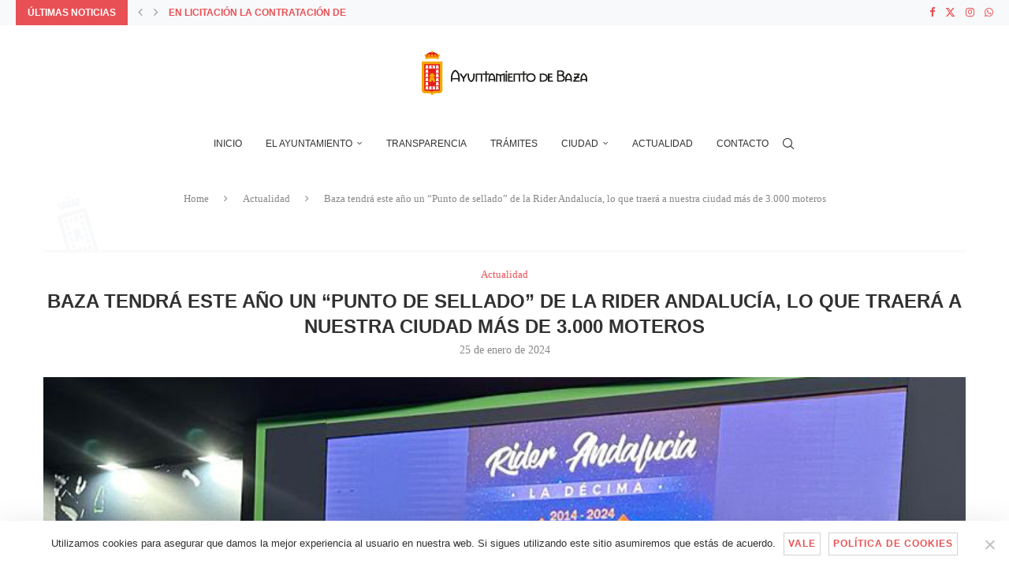

--- FILE ---
content_type: text/html; charset=UTF-8
request_url: https://ayuntamientodebaza.es/2024/01/25/16649/
body_size: 29183
content:
<!DOCTYPE html>
<html lang="es" itemscope itemtype="https://schema.org/BlogPosting">
<head>
    <meta charset="UTF-8">
    <meta http-equiv="X-UA-Compatible" content="IE=edge">
    <meta name="viewport" content="width=device-width, initial-scale=1">
    <link rel="profile" href="https://gmpg.org/xfn/11"/>
    <link rel="alternate" type="application/rss+xml" title="Excmo. Ayuntamiento de Baza RSS Feed"
          href="https://ayuntamientodebaza.es/feed/"/>
    <link rel="alternate" type="application/atom+xml" title="Excmo. Ayuntamiento de Baza Atom Feed"
          href="https://ayuntamientodebaza.es/feed/atom/"/>
    <link rel="pingback" href="https://ayuntamientodebaza.es/xmlrpc.php"/>
    <!--[if lt IE 9]>
	<script src="https://ayuntamientodebaza.es/wp-content/themes/soledad/js/html5.js"></script>
	<![endif]-->
	
<!-- Soledad OG: 8.6.3 --><link rel="image_src" href="https://ayuntamientodebaza.es/wp-content/uploads/2024/01/rider-presentacion-en-FITUR-1.jpg"><meta name="msapplication-TileImage" content="https://ayuntamientodebaza.es/wp-content/uploads/2024/01/rider-presentacion-en-FITUR-1.jpg">
<meta property="og:image" content="https://ayuntamientodebaza.es/wp-content/uploads/2024/01/rider-presentacion-en-FITUR-1.jpg"><meta property="og:image:secure_url" content="https://ayuntamientodebaza.es/wp-content/uploads/2024/01/rider-presentacion-en-FITUR-1.jpg"><meta property="og:image:width" content="768"><meta property="og:image:height" content="615"><meta property="og:image:alt" content="rider presentación en FITUR 1"><meta property="og:image:type" content="image/jpeg"><meta property="og:description" content="Estará ubicado en la Plaza Mayor entre el 17 y el 20 de octubre y rodeado de diversas actividades La ciudad de Baza será una de las ocho poblaciones andaluzas que formarán este año el recorrido de la Rider Andalucía, que llega a su décima edición como una de las actividades moteras más conocidas y..."><meta property="og:type" content="article"><meta property="og:locale" content="es"><meta property="og:site_name" content="Excmo. Ayuntamiento de Baza"><meta property="og:title" content="Baza tendrá este año un “Punto de sellado” de la Rider Andalucía, lo que traerá a nuestra ciudad más de 3.000 moteros"><meta property="og:url" content="https://ayuntamientodebaza.es/2024/01/25/16649/"><meta property="og:updated_time" content="2024-01-26T08:51:12+00:00">
<meta property="article:tag" content="Baza en la Rider Andalucía 2024"><meta property="article:published_time" content="2024-01-25T10:49:07+00:00"><meta property="article:modified_time" content="2024-01-26T08:51:12+00:00"><meta property="article:section" content="Actualidad"><meta property="article:author:first_name" content="Ayuntamiento"><meta property="article:author:last_name" content="de Baza"><meta property="article:author:username" content="Ayuntamiento de Baza">
<meta property="twitter:partner" content="ogwp"><meta property="twitter:card" content="summary_large_image"><meta property="twitter:image" content="https://ayuntamientodebaza.es/wp-content/uploads/2024/01/rider-presentacion-en-FITUR-1.jpg"><meta property="twitter:image:alt" content="rider presentación en FITUR 1"><meta property="twitter:title" content="Baza tendrá este año un “Punto de sellado” de la Rider Andalucía, lo que traerá a nuestra ciudad más de 3.000 moteros"><meta property="twitter:description" content="Estará ubicado en la Plaza Mayor entre el 17 y el 20 de octubre y rodeado de diversas actividades La ciudad de Baza será una de las ocho poblaciones andaluzas que formarán este año el recorrido de..."><meta property="twitter:url" content="https://ayuntamientodebaza.es/2024/01/25/16649/">
<meta itemprop="image" content="https://ayuntamientodebaza.es/wp-content/uploads/2024/01/rider-presentacion-en-FITUR-1.jpg"><meta itemprop="name" content="Baza tendrá este año un “Punto de sellado” de la Rider Andalucía, lo que traerá a nuestra ciudad más de 3.000 moteros"><meta itemprop="description" content="Estará ubicado en la Plaza Mayor entre el 17 y el 20 de octubre y rodeado de diversas actividades La ciudad de Baza será una de las ocho poblaciones andaluzas que formarán este año el recorrido de la Rider Andalucía, que llega a su décima edición como una de las actividades moteras más conocidas y..."><meta itemprop="datePublished" content="2024-01-25T10:49:07+00:00"><meta itemprop="dateModified" content="2024-01-26T08:51:12+00:00"><meta itemprop="author" content="Ayuntamiento de Baza">
<meta property="profile:first_name" content="Ayuntamiento"><meta property="profile:last_name" content="de Baza"><meta property="profile:username" content="Ayuntamiento de Baza">
<!-- /Soledad OG -->

<title>Baza tendrá este año un “Punto de sellado” de la Rider Andalucía, lo que traerá a nuestra ciudad más de 3.000 moteros &#8211; Excmo. Ayuntamiento de Baza</title>
<link rel='preconnect' href='https://fonts.googleapis.com' />
<link rel='preconnect' href='https://fonts.gstatic.com' />
<meta http-equiv='x-dns-prefetch-control' content='on'>
<link rel='dns-prefetch' href='//fonts.googleapis.com' />
<link rel='dns-prefetch' href='//fonts.gstatic.com' />
<link rel='dns-prefetch' href='//s.gravatar.com' />
<link rel='dns-prefetch' href='//www.google-analytics.com' />
<meta name='robots' content='max-image-preview:large' />
	<style>img:is([sizes="auto" i], [sizes^="auto," i]) { contain-intrinsic-size: 3000px 1500px }</style>
	<link rel='dns-prefetch' href='//fonts.googleapis.com' />
<link rel="alternate" type="application/rss+xml" title="Excmo. Ayuntamiento de Baza &raquo; Feed" href="https://ayuntamientodebaza.es/feed/" />
<link rel="alternate" type="application/rss+xml" title="Excmo. Ayuntamiento de Baza &raquo; Feed de los comentarios" href="https://ayuntamientodebaza.es/comments/feed/" />
<link rel="alternate" type="text/calendar" title="Excmo. Ayuntamiento de Baza &raquo; iCal Feed" href="https://ayuntamientodebaza.es/agenda/?ical=1" />
<script type="text/javascript">
/* <![CDATA[ */
window._wpemojiSettings = {"baseUrl":"https:\/\/s.w.org\/images\/core\/emoji\/15.0.3\/72x72\/","ext":".png","svgUrl":"https:\/\/s.w.org\/images\/core\/emoji\/15.0.3\/svg\/","svgExt":".svg","source":{"concatemoji":"https:\/\/ayuntamientodebaza.es\/wp-includes\/js\/wp-emoji-release.min.js?ver=6.7.4"}};
/*! This file is auto-generated */
!function(i,n){var o,s,e;function c(e){try{var t={supportTests:e,timestamp:(new Date).valueOf()};sessionStorage.setItem(o,JSON.stringify(t))}catch(e){}}function p(e,t,n){e.clearRect(0,0,e.canvas.width,e.canvas.height),e.fillText(t,0,0);var t=new Uint32Array(e.getImageData(0,0,e.canvas.width,e.canvas.height).data),r=(e.clearRect(0,0,e.canvas.width,e.canvas.height),e.fillText(n,0,0),new Uint32Array(e.getImageData(0,0,e.canvas.width,e.canvas.height).data));return t.every(function(e,t){return e===r[t]})}function u(e,t,n){switch(t){case"flag":return n(e,"\ud83c\udff3\ufe0f\u200d\u26a7\ufe0f","\ud83c\udff3\ufe0f\u200b\u26a7\ufe0f")?!1:!n(e,"\ud83c\uddfa\ud83c\uddf3","\ud83c\uddfa\u200b\ud83c\uddf3")&&!n(e,"\ud83c\udff4\udb40\udc67\udb40\udc62\udb40\udc65\udb40\udc6e\udb40\udc67\udb40\udc7f","\ud83c\udff4\u200b\udb40\udc67\u200b\udb40\udc62\u200b\udb40\udc65\u200b\udb40\udc6e\u200b\udb40\udc67\u200b\udb40\udc7f");case"emoji":return!n(e,"\ud83d\udc26\u200d\u2b1b","\ud83d\udc26\u200b\u2b1b")}return!1}function f(e,t,n){var r="undefined"!=typeof WorkerGlobalScope&&self instanceof WorkerGlobalScope?new OffscreenCanvas(300,150):i.createElement("canvas"),a=r.getContext("2d",{willReadFrequently:!0}),o=(a.textBaseline="top",a.font="600 32px Arial",{});return e.forEach(function(e){o[e]=t(a,e,n)}),o}function t(e){var t=i.createElement("script");t.src=e,t.defer=!0,i.head.appendChild(t)}"undefined"!=typeof Promise&&(o="wpEmojiSettingsSupports",s=["flag","emoji"],n.supports={everything:!0,everythingExceptFlag:!0},e=new Promise(function(e){i.addEventListener("DOMContentLoaded",e,{once:!0})}),new Promise(function(t){var n=function(){try{var e=JSON.parse(sessionStorage.getItem(o));if("object"==typeof e&&"number"==typeof e.timestamp&&(new Date).valueOf()<e.timestamp+604800&&"object"==typeof e.supportTests)return e.supportTests}catch(e){}return null}();if(!n){if("undefined"!=typeof Worker&&"undefined"!=typeof OffscreenCanvas&&"undefined"!=typeof URL&&URL.createObjectURL&&"undefined"!=typeof Blob)try{var e="postMessage("+f.toString()+"("+[JSON.stringify(s),u.toString(),p.toString()].join(",")+"));",r=new Blob([e],{type:"text/javascript"}),a=new Worker(URL.createObjectURL(r),{name:"wpTestEmojiSupports"});return void(a.onmessage=function(e){c(n=e.data),a.terminate(),t(n)})}catch(e){}c(n=f(s,u,p))}t(n)}).then(function(e){for(var t in e)n.supports[t]=e[t],n.supports.everything=n.supports.everything&&n.supports[t],"flag"!==t&&(n.supports.everythingExceptFlag=n.supports.everythingExceptFlag&&n.supports[t]);n.supports.everythingExceptFlag=n.supports.everythingExceptFlag&&!n.supports.flag,n.DOMReady=!1,n.readyCallback=function(){n.DOMReady=!0}}).then(function(){return e}).then(function(){var e;n.supports.everything||(n.readyCallback(),(e=n.source||{}).concatemoji?t(e.concatemoji):e.wpemoji&&e.twemoji&&(t(e.twemoji),t(e.wpemoji)))}))}((window,document),window._wpemojiSettings);
/* ]]> */
</script>
<style id='wp-emoji-styles-inline-css' type='text/css'>

	img.wp-smiley, img.emoji {
		display: inline !important;
		border: none !important;
		box-shadow: none !important;
		height: 1em !important;
		width: 1em !important;
		margin: 0 0.07em !important;
		vertical-align: -0.1em !important;
		background: none !important;
		padding: 0 !important;
	}
</style>
<link rel='stylesheet' id='wp-block-library-css' href='https://ayuntamientodebaza.es/wp-includes/css/dist/block-library/style.min.css?ver=6.7.4' type='text/css' media='all' />
<style id='wp-block-library-theme-inline-css' type='text/css'>
.wp-block-audio :where(figcaption){color:#555;font-size:13px;text-align:center}.is-dark-theme .wp-block-audio :where(figcaption){color:#ffffffa6}.wp-block-audio{margin:0 0 1em}.wp-block-code{border:1px solid #ccc;border-radius:4px;font-family:Menlo,Consolas,monaco,monospace;padding:.8em 1em}.wp-block-embed :where(figcaption){color:#555;font-size:13px;text-align:center}.is-dark-theme .wp-block-embed :where(figcaption){color:#ffffffa6}.wp-block-embed{margin:0 0 1em}.blocks-gallery-caption{color:#555;font-size:13px;text-align:center}.is-dark-theme .blocks-gallery-caption{color:#ffffffa6}:root :where(.wp-block-image figcaption){color:#555;font-size:13px;text-align:center}.is-dark-theme :root :where(.wp-block-image figcaption){color:#ffffffa6}.wp-block-image{margin:0 0 1em}.wp-block-pullquote{border-bottom:4px solid;border-top:4px solid;color:currentColor;margin-bottom:1.75em}.wp-block-pullquote cite,.wp-block-pullquote footer,.wp-block-pullquote__citation{color:currentColor;font-size:.8125em;font-style:normal;text-transform:uppercase}.wp-block-quote{border-left:.25em solid;margin:0 0 1.75em;padding-left:1em}.wp-block-quote cite,.wp-block-quote footer{color:currentColor;font-size:.8125em;font-style:normal;position:relative}.wp-block-quote:where(.has-text-align-right){border-left:none;border-right:.25em solid;padding-left:0;padding-right:1em}.wp-block-quote:where(.has-text-align-center){border:none;padding-left:0}.wp-block-quote.is-large,.wp-block-quote.is-style-large,.wp-block-quote:where(.is-style-plain){border:none}.wp-block-search .wp-block-search__label{font-weight:700}.wp-block-search__button{border:1px solid #ccc;padding:.375em .625em}:where(.wp-block-group.has-background){padding:1.25em 2.375em}.wp-block-separator.has-css-opacity{opacity:.4}.wp-block-separator{border:none;border-bottom:2px solid;margin-left:auto;margin-right:auto}.wp-block-separator.has-alpha-channel-opacity{opacity:1}.wp-block-separator:not(.is-style-wide):not(.is-style-dots){width:100px}.wp-block-separator.has-background:not(.is-style-dots){border-bottom:none;height:1px}.wp-block-separator.has-background:not(.is-style-wide):not(.is-style-dots){height:2px}.wp-block-table{margin:0 0 1em}.wp-block-table td,.wp-block-table th{word-break:normal}.wp-block-table :where(figcaption){color:#555;font-size:13px;text-align:center}.is-dark-theme .wp-block-table :where(figcaption){color:#ffffffa6}.wp-block-video :where(figcaption){color:#555;font-size:13px;text-align:center}.is-dark-theme .wp-block-video :where(figcaption){color:#ffffffa6}.wp-block-video{margin:0 0 1em}:root :where(.wp-block-template-part.has-background){margin-bottom:0;margin-top:0;padding:1.25em 2.375em}
</style>
<style id='block-soledad-style-inline-css' type='text/css'>
.pchead-e-block{--pcborder-cl:#dedede;--pcaccent-cl:#6eb48c}.heading1-style-1>h1,.heading1-style-2>h1,.heading2-style-1>h2,.heading2-style-2>h2,.heading3-style-1>h3,.heading3-style-2>h3,.heading4-style-1>h4,.heading4-style-2>h4,.heading5-style-1>h5,.heading5-style-2>h5{padding-bottom:8px;border-bottom:1px solid var(--pcborder-cl);overflow:hidden}.heading1-style-2>h1,.heading2-style-2>h2,.heading3-style-2>h3,.heading4-style-2>h4,.heading5-style-2>h5{border-bottom-width:0;position:relative}.heading1-style-2>h1:before,.heading2-style-2>h2:before,.heading3-style-2>h3:before,.heading4-style-2>h4:before,.heading5-style-2>h5:before{content:'';width:50px;height:2px;bottom:0;left:0;z-index:2;background:var(--pcaccent-cl);position:absolute}.heading1-style-2>h1:after,.heading2-style-2>h2:after,.heading3-style-2>h3:after,.heading4-style-2>h4:after,.heading5-style-2>h5:after{content:'';width:100%;height:2px;bottom:0;left:20px;z-index:1;background:var(--pcborder-cl);position:absolute}.heading1-style-3>h1,.heading1-style-4>h1,.heading2-style-3>h2,.heading2-style-4>h2,.heading3-style-3>h3,.heading3-style-4>h3,.heading4-style-3>h4,.heading4-style-4>h4,.heading5-style-3>h5,.heading5-style-4>h5{position:relative;padding-left:20px}.heading1-style-3>h1:before,.heading1-style-4>h1:before,.heading2-style-3>h2:before,.heading2-style-4>h2:before,.heading3-style-3>h3:before,.heading3-style-4>h3:before,.heading4-style-3>h4:before,.heading4-style-4>h4:before,.heading5-style-3>h5:before,.heading5-style-4>h5:before{width:10px;height:100%;content:'';position:absolute;top:0;left:0;bottom:0;background:var(--pcaccent-cl)}.heading1-style-4>h1,.heading2-style-4>h2,.heading3-style-4>h3,.heading4-style-4>h4,.heading5-style-4>h5{padding:10px 20px;background:#f1f1f1}.heading1-style-5>h1,.heading2-style-5>h2,.heading3-style-5>h3,.heading4-style-5>h4,.heading5-style-5>h5{position:relative;z-index:1}.heading1-style-5>h1:before,.heading2-style-5>h2:before,.heading3-style-5>h3:before,.heading4-style-5>h4:before,.heading5-style-5>h5:before{content:"";position:absolute;left:0;bottom:0;width:200px;height:50%;transform:skew(-25deg) translateX(0);background:var(--pcaccent-cl);z-index:-1;opacity:.4}.heading1-style-6>h1,.heading2-style-6>h2,.heading3-style-6>h3,.heading4-style-6>h4,.heading5-style-6>h5{text-decoration:underline;text-underline-offset:2px;text-decoration-thickness:4px;text-decoration-color:var(--pcaccent-cl)}
</style>
<style id='classic-theme-styles-inline-css' type='text/css'>
/*! This file is auto-generated */
.wp-block-button__link{color:#fff;background-color:#32373c;border-radius:9999px;box-shadow:none;text-decoration:none;padding:calc(.667em + 2px) calc(1.333em + 2px);font-size:1.125em}.wp-block-file__button{background:#32373c;color:#fff;text-decoration:none}
</style>
<style id='global-styles-inline-css' type='text/css'>
:root{--wp--preset--aspect-ratio--square: 1;--wp--preset--aspect-ratio--4-3: 4/3;--wp--preset--aspect-ratio--3-4: 3/4;--wp--preset--aspect-ratio--3-2: 3/2;--wp--preset--aspect-ratio--2-3: 2/3;--wp--preset--aspect-ratio--16-9: 16/9;--wp--preset--aspect-ratio--9-16: 9/16;--wp--preset--color--black: #000000;--wp--preset--color--cyan-bluish-gray: #abb8c3;--wp--preset--color--white: #ffffff;--wp--preset--color--pale-pink: #f78da7;--wp--preset--color--vivid-red: #cf2e2e;--wp--preset--color--luminous-vivid-orange: #ff6900;--wp--preset--color--luminous-vivid-amber: #fcb900;--wp--preset--color--light-green-cyan: #7bdcb5;--wp--preset--color--vivid-green-cyan: #00d084;--wp--preset--color--pale-cyan-blue: #8ed1fc;--wp--preset--color--vivid-cyan-blue: #0693e3;--wp--preset--color--vivid-purple: #9b51e0;--wp--preset--gradient--vivid-cyan-blue-to-vivid-purple: linear-gradient(135deg,rgba(6,147,227,1) 0%,rgb(155,81,224) 100%);--wp--preset--gradient--light-green-cyan-to-vivid-green-cyan: linear-gradient(135deg,rgb(122,220,180) 0%,rgb(0,208,130) 100%);--wp--preset--gradient--luminous-vivid-amber-to-luminous-vivid-orange: linear-gradient(135deg,rgba(252,185,0,1) 0%,rgba(255,105,0,1) 100%);--wp--preset--gradient--luminous-vivid-orange-to-vivid-red: linear-gradient(135deg,rgba(255,105,0,1) 0%,rgb(207,46,46) 100%);--wp--preset--gradient--very-light-gray-to-cyan-bluish-gray: linear-gradient(135deg,rgb(238,238,238) 0%,rgb(169,184,195) 100%);--wp--preset--gradient--cool-to-warm-spectrum: linear-gradient(135deg,rgb(74,234,220) 0%,rgb(151,120,209) 20%,rgb(207,42,186) 40%,rgb(238,44,130) 60%,rgb(251,105,98) 80%,rgb(254,248,76) 100%);--wp--preset--gradient--blush-light-purple: linear-gradient(135deg,rgb(255,206,236) 0%,rgb(152,150,240) 100%);--wp--preset--gradient--blush-bordeaux: linear-gradient(135deg,rgb(254,205,165) 0%,rgb(254,45,45) 50%,rgb(107,0,62) 100%);--wp--preset--gradient--luminous-dusk: linear-gradient(135deg,rgb(255,203,112) 0%,rgb(199,81,192) 50%,rgb(65,88,208) 100%);--wp--preset--gradient--pale-ocean: linear-gradient(135deg,rgb(255,245,203) 0%,rgb(182,227,212) 50%,rgb(51,167,181) 100%);--wp--preset--gradient--electric-grass: linear-gradient(135deg,rgb(202,248,128) 0%,rgb(113,206,126) 100%);--wp--preset--gradient--midnight: linear-gradient(135deg,rgb(2,3,129) 0%,rgb(40,116,252) 100%);--wp--preset--font-size--small: 12px;--wp--preset--font-size--medium: 20px;--wp--preset--font-size--large: 32px;--wp--preset--font-size--x-large: 42px;--wp--preset--font-size--normal: 14px;--wp--preset--font-size--huge: 42px;--wp--preset--spacing--20: 0.44rem;--wp--preset--spacing--30: 0.67rem;--wp--preset--spacing--40: 1rem;--wp--preset--spacing--50: 1.5rem;--wp--preset--spacing--60: 2.25rem;--wp--preset--spacing--70: 3.38rem;--wp--preset--spacing--80: 5.06rem;--wp--preset--shadow--natural: 6px 6px 9px rgba(0, 0, 0, 0.2);--wp--preset--shadow--deep: 12px 12px 50px rgba(0, 0, 0, 0.4);--wp--preset--shadow--sharp: 6px 6px 0px rgba(0, 0, 0, 0.2);--wp--preset--shadow--outlined: 6px 6px 0px -3px rgba(255, 255, 255, 1), 6px 6px rgba(0, 0, 0, 1);--wp--preset--shadow--crisp: 6px 6px 0px rgba(0, 0, 0, 1);}:where(.is-layout-flex){gap: 0.5em;}:where(.is-layout-grid){gap: 0.5em;}body .is-layout-flex{display: flex;}.is-layout-flex{flex-wrap: wrap;align-items: center;}.is-layout-flex > :is(*, div){margin: 0;}body .is-layout-grid{display: grid;}.is-layout-grid > :is(*, div){margin: 0;}:where(.wp-block-columns.is-layout-flex){gap: 2em;}:where(.wp-block-columns.is-layout-grid){gap: 2em;}:where(.wp-block-post-template.is-layout-flex){gap: 1.25em;}:where(.wp-block-post-template.is-layout-grid){gap: 1.25em;}.has-black-color{color: var(--wp--preset--color--black) !important;}.has-cyan-bluish-gray-color{color: var(--wp--preset--color--cyan-bluish-gray) !important;}.has-white-color{color: var(--wp--preset--color--white) !important;}.has-pale-pink-color{color: var(--wp--preset--color--pale-pink) !important;}.has-vivid-red-color{color: var(--wp--preset--color--vivid-red) !important;}.has-luminous-vivid-orange-color{color: var(--wp--preset--color--luminous-vivid-orange) !important;}.has-luminous-vivid-amber-color{color: var(--wp--preset--color--luminous-vivid-amber) !important;}.has-light-green-cyan-color{color: var(--wp--preset--color--light-green-cyan) !important;}.has-vivid-green-cyan-color{color: var(--wp--preset--color--vivid-green-cyan) !important;}.has-pale-cyan-blue-color{color: var(--wp--preset--color--pale-cyan-blue) !important;}.has-vivid-cyan-blue-color{color: var(--wp--preset--color--vivid-cyan-blue) !important;}.has-vivid-purple-color{color: var(--wp--preset--color--vivid-purple) !important;}.has-black-background-color{background-color: var(--wp--preset--color--black) !important;}.has-cyan-bluish-gray-background-color{background-color: var(--wp--preset--color--cyan-bluish-gray) !important;}.has-white-background-color{background-color: var(--wp--preset--color--white) !important;}.has-pale-pink-background-color{background-color: var(--wp--preset--color--pale-pink) !important;}.has-vivid-red-background-color{background-color: var(--wp--preset--color--vivid-red) !important;}.has-luminous-vivid-orange-background-color{background-color: var(--wp--preset--color--luminous-vivid-orange) !important;}.has-luminous-vivid-amber-background-color{background-color: var(--wp--preset--color--luminous-vivid-amber) !important;}.has-light-green-cyan-background-color{background-color: var(--wp--preset--color--light-green-cyan) !important;}.has-vivid-green-cyan-background-color{background-color: var(--wp--preset--color--vivid-green-cyan) !important;}.has-pale-cyan-blue-background-color{background-color: var(--wp--preset--color--pale-cyan-blue) !important;}.has-vivid-cyan-blue-background-color{background-color: var(--wp--preset--color--vivid-cyan-blue) !important;}.has-vivid-purple-background-color{background-color: var(--wp--preset--color--vivid-purple) !important;}.has-black-border-color{border-color: var(--wp--preset--color--black) !important;}.has-cyan-bluish-gray-border-color{border-color: var(--wp--preset--color--cyan-bluish-gray) !important;}.has-white-border-color{border-color: var(--wp--preset--color--white) !important;}.has-pale-pink-border-color{border-color: var(--wp--preset--color--pale-pink) !important;}.has-vivid-red-border-color{border-color: var(--wp--preset--color--vivid-red) !important;}.has-luminous-vivid-orange-border-color{border-color: var(--wp--preset--color--luminous-vivid-orange) !important;}.has-luminous-vivid-amber-border-color{border-color: var(--wp--preset--color--luminous-vivid-amber) !important;}.has-light-green-cyan-border-color{border-color: var(--wp--preset--color--light-green-cyan) !important;}.has-vivid-green-cyan-border-color{border-color: var(--wp--preset--color--vivid-green-cyan) !important;}.has-pale-cyan-blue-border-color{border-color: var(--wp--preset--color--pale-cyan-blue) !important;}.has-vivid-cyan-blue-border-color{border-color: var(--wp--preset--color--vivid-cyan-blue) !important;}.has-vivid-purple-border-color{border-color: var(--wp--preset--color--vivid-purple) !important;}.has-vivid-cyan-blue-to-vivid-purple-gradient-background{background: var(--wp--preset--gradient--vivid-cyan-blue-to-vivid-purple) !important;}.has-light-green-cyan-to-vivid-green-cyan-gradient-background{background: var(--wp--preset--gradient--light-green-cyan-to-vivid-green-cyan) !important;}.has-luminous-vivid-amber-to-luminous-vivid-orange-gradient-background{background: var(--wp--preset--gradient--luminous-vivid-amber-to-luminous-vivid-orange) !important;}.has-luminous-vivid-orange-to-vivid-red-gradient-background{background: var(--wp--preset--gradient--luminous-vivid-orange-to-vivid-red) !important;}.has-very-light-gray-to-cyan-bluish-gray-gradient-background{background: var(--wp--preset--gradient--very-light-gray-to-cyan-bluish-gray) !important;}.has-cool-to-warm-spectrum-gradient-background{background: var(--wp--preset--gradient--cool-to-warm-spectrum) !important;}.has-blush-light-purple-gradient-background{background: var(--wp--preset--gradient--blush-light-purple) !important;}.has-blush-bordeaux-gradient-background{background: var(--wp--preset--gradient--blush-bordeaux) !important;}.has-luminous-dusk-gradient-background{background: var(--wp--preset--gradient--luminous-dusk) !important;}.has-pale-ocean-gradient-background{background: var(--wp--preset--gradient--pale-ocean) !important;}.has-electric-grass-gradient-background{background: var(--wp--preset--gradient--electric-grass) !important;}.has-midnight-gradient-background{background: var(--wp--preset--gradient--midnight) !important;}.has-small-font-size{font-size: var(--wp--preset--font-size--small) !important;}.has-medium-font-size{font-size: var(--wp--preset--font-size--medium) !important;}.has-large-font-size{font-size: var(--wp--preset--font-size--large) !important;}.has-x-large-font-size{font-size: var(--wp--preset--font-size--x-large) !important;}
:where(.wp-block-post-template.is-layout-flex){gap: 1.25em;}:where(.wp-block-post-template.is-layout-grid){gap: 1.25em;}
:where(.wp-block-columns.is-layout-flex){gap: 2em;}:where(.wp-block-columns.is-layout-grid){gap: 2em;}
:root :where(.wp-block-pullquote){font-size: 1.5em;line-height: 1.6;}
</style>
<link rel='stylesheet' id='contact-form-7-css' href='https://ayuntamientodebaza.es/wp-content/plugins/contact-form-7/includes/css/styles.css?ver=6.1.4' type='text/css' media='all' />
<link rel='stylesheet' id='cookie-notice-front-css' href='https://ayuntamientodebaza.es/wp-content/plugins/cookie-notice/css/front.min.css?ver=2.5.5' type='text/css' media='all' />
<link rel='stylesheet' id='penci-review-css' href='https://ayuntamientodebaza.es/wp-content/plugins/penci-review/css/style.css?ver=3.4' type='text/css' media='all' />
<link rel='stylesheet' id='penci-oswald-css' href='//fonts.googleapis.com/css?family=Oswald%3A400&#038;display=swap&#038;ver=6.7.4' type='text/css' media='all' />
<link rel='stylesheet' id='rs-plugin-settings-css' href='https://ayuntamientodebaza.es/wp-content/plugins/revslider/public/assets/css/rs6.css?ver=6.2.23' type='text/css' media='all' />
<style id='rs-plugin-settings-inline-css' type='text/css'>
#rs-demo-id {}
</style>
<link rel='stylesheet' id='wpfd-search_filter-css' href='https://ayuntamientodebaza.es/wp-content/plugins/wp-file-download/app/site/assets/css/search_filter.css?ver=6.7.4' type='text/css' media='all' />
<link rel='stylesheet' id='dashicons-css' href='https://ayuntamientodebaza.es/wp-includes/css/dashicons.min.css?ver=6.7.4' type='text/css' media='all' />
<link rel='stylesheet' id='tribe-events-v2-single-skeleton-css' href='https://ayuntamientodebaza.es/wp-content/plugins/the-events-calendar/src/resources/css/tribe-events-single-skeleton.min.css?ver=6.10.1.1' type='text/css' media='all' />
<link rel='stylesheet' id='tribe-events-v2-single-skeleton-full-css' href='https://ayuntamientodebaza.es/wp-content/plugins/the-events-calendar/src/resources/css/tribe-events-single-full.min.css?ver=6.10.1.1' type='text/css' media='all' />
<link rel='stylesheet' id='tec-events-elementor-widgets-base-styles-css' href='https://ayuntamientodebaza.es/wp-content/plugins/the-events-calendar/src/resources/css/integrations/plugins/elementor/widgets/widget-base.min.css?ver=6.10.1.1' type='text/css' media='all' />
<link rel='stylesheet' id='penci-main-style-css' href='https://ayuntamientodebaza.es/wp-content/themes/soledad/main.css?ver=8.6.3' type='text/css' media='all' />
<link rel='stylesheet' id='penci-swiper-bundle-css' href='https://ayuntamientodebaza.es/wp-content/themes/soledad/css/swiper-bundle.min.css?ver=8.6.3' type='text/css' media='all' />
<link rel='stylesheet' id='penci-font-awesomeold-css' href='https://ayuntamientodebaza.es/wp-content/themes/soledad/css/font-awesome.4.7.0.swap.min.css?ver=4.7.0' type='text/css' media='all' />
<link rel='stylesheet' id='penci_icon-css' href='https://ayuntamientodebaza.es/wp-content/themes/soledad/css/penci-icon.css?ver=8.6.3' type='text/css' media='all' />
<link rel='stylesheet' id='penci_style-css' href='https://ayuntamientodebaza.es/wp-content/themes/soledad/style.css?ver=8.6.3' type='text/css' media='all' />
<link rel='stylesheet' id='penci_social_counter-css' href='https://ayuntamientodebaza.es/wp-content/themes/soledad/css/social-counter.css?ver=8.6.3' type='text/css' media='all' />
<link rel='stylesheet' id='elementor-icons-css' href='https://ayuntamientodebaza.es/wp-content/plugins/elementor/assets/lib/eicons/css/elementor-icons.min.css?ver=5.35.0' type='text/css' media='all' />
<link rel='stylesheet' id='elementor-frontend-css' href='https://ayuntamientodebaza.es/wp-content/plugins/elementor/assets/css/frontend.min.css?ver=3.27.6' type='text/css' media='all' />
<link rel='stylesheet' id='elementor-post-4048-css' href='https://ayuntamientodebaza.es/wp-content/uploads/elementor/css/post-4048.css?ver=1740480233' type='text/css' media='all' />
<link rel='stylesheet' id='elementor-pro-css' href='https://ayuntamientodebaza.es/wp-content/plugins/elementor-pro/assets/css/frontend.min.css?ver=3.0.10' type='text/css' media='all' />
<link rel='stylesheet' id='penci-recipe-css-css' href='https://ayuntamientodebaza.es/wp-content/plugins/penci-recipe/css/recipe.css?ver=3.9' type='text/css' media='all' />
<link rel='stylesheet' id='google-fonts-1-css' href='https://fonts.googleapis.com/css?family=Roboto%3A100%2C100italic%2C200%2C200italic%2C300%2C300italic%2C400%2C400italic%2C500%2C500italic%2C600%2C600italic%2C700%2C700italic%2C800%2C800italic%2C900%2C900italic%7CRoboto+Slab%3A100%2C100italic%2C200%2C200italic%2C300%2C300italic%2C400%2C400italic%2C500%2C500italic%2C600%2C600italic%2C700%2C700italic%2C800%2C800italic%2C900%2C900italic&#038;display=auto&#038;ver=6.7.4' type='text/css' media='all' />
<link rel="preconnect" href="https://fonts.gstatic.com/" crossorigin><script type="text/javascript" src="https://ayuntamientodebaza.es/wp-includes/js/jquery/jquery.min.js?ver=3.7.1" id="jquery-core-js"></script>
<script type="text/javascript" src="https://ayuntamientodebaza.es/wp-includes/js/jquery/jquery-migrate.min.js?ver=3.4.1" id="jquery-migrate-js"></script>
<script type="text/javascript" src="https://ayuntamientodebaza.es/wp-content/plugins/wp-file-download/app/includes/elementor/assets/js/jquery.elementor.widgets.js?ver=4.9.4" id="jquery-elementor-widgets-js"></script>
<script type="text/javascript" src="https://ayuntamientodebaza.es/wp-content/plugins/revslider/public/assets/js/rbtools.min.js?ver=6.2.23" id="tp-tools-js"></script>
<script type="text/javascript" src="https://ayuntamientodebaza.es/wp-content/plugins/revslider/public/assets/js/rs6.min.js?ver=6.2.23" id="revmin-js"></script>
<link rel="https://api.w.org/" href="https://ayuntamientodebaza.es/wp-json/" /><link rel="alternate" title="JSON" type="application/json" href="https://ayuntamientodebaza.es/wp-json/wp/v2/posts/16649" /><link rel="EditURI" type="application/rsd+xml" title="RSD" href="https://ayuntamientodebaza.es/xmlrpc.php?rsd" />
<meta name="generator" content="WordPress 6.7.4" />
<meta name="generator" content="Soledad 8.6.3" />
<link rel="canonical" href="https://ayuntamientodebaza.es/2024/01/25/16649/" />
<link rel='shortlink' href='https://ayuntamientodebaza.es/?p=16649' />
<link rel="alternate" title="oEmbed (JSON)" type="application/json+oembed" href="https://ayuntamientodebaza.es/wp-json/oembed/1.0/embed?url=https%3A%2F%2Fayuntamientodebaza.es%2F2024%2F01%2F25%2F16649%2F" />
<link rel="alternate" title="oEmbed (XML)" type="text/xml+oembed" href="https://ayuntamientodebaza.es/wp-json/oembed/1.0/embed?url=https%3A%2F%2Fayuntamientodebaza.es%2F2024%2F01%2F25%2F16649%2F&#038;format=xml" />
<!-- start Simple Custom CSS and JS -->
 

<!-- Google tag (gtag.js) -->
<script async src="https://www.googletagmanager.com/gtag/js?id=G-MCP9869YTV"></script>
<script>
  window.dataLayer = window.dataLayer || [];
  function gtag(){dataLayer.push(arguments);}
  gtag('js', new Date());

  gtag('config', 'G-MCP9869YTV');
</script><!-- end Simple Custom CSS and JS -->
    <style type="text/css">
                                                                                                                                            </style>
	<meta name="tec-api-version" content="v1"><meta name="tec-api-origin" content="https://ayuntamientodebaza.es"><link rel="alternate" href="https://ayuntamientodebaza.es/wp-json/tribe/events/v1/" /><script>var portfolioDataJs = portfolioDataJs || [];</script><style id="penci-custom-style" type="text/css">body{ --pcbg-cl: #fff; --pctext-cl: #313131; --pcborder-cl: #dedede; --pcheading-cl: #313131; --pcmeta-cl: #888888; --pcaccent-cl: #6eb48c; --pcbody-font: 'PT Serif', serif; --pchead-font: 'Raleway', sans-serif; --pchead-wei: bold; --pcava_bdr:10px;--pcajs_fvw:470px;--pcajs_fvmw:220px; } .single.penci-body-single-style-5 #header, .single.penci-body-single-style-6 #header, .single.penci-body-single-style-10 #header, .single.penci-body-single-style-5 .pc-wrapbuilder-header, .single.penci-body-single-style-6 .pc-wrapbuilder-header, .single.penci-body-single-style-10 .pc-wrapbuilder-header { --pchd-mg: 40px; } .fluid-width-video-wrapper > div { position: absolute; left: 0; right: 0; top: 0; width: 100%; height: 100%; } .yt-video-place { position: relative; text-align: center; } .yt-video-place.embed-responsive .start-video { display: block; top: 0; left: 0; bottom: 0; right: 0; position: absolute; transform: none; } .yt-video-place.embed-responsive .start-video img { margin: 0; padding: 0; top: 50%; display: inline-block; position: absolute; left: 50%; transform: translate(-50%, -50%); width: 68px; height: auto; } .mfp-bg { top: 0; left: 0; width: 100%; height: 100%; z-index: 9999999; overflow: hidden; position: fixed; background: #0b0b0b; opacity: .8; filter: alpha(opacity=80) } .mfp-wrap { top: 0; left: 0; width: 100%; height: 100%; z-index: 9999999; position: fixed; outline: none !important; -webkit-backface-visibility: hidden } .penci-hide-tagupdated{ display: none !important; } .featured-area.featured-style-42 .item-inner-content, .featured-style-41 .swiper-slide, .slider-40-wrapper .nav-thumb-creative .thumb-container:after,.penci-slider44-t-item:before,.penci-slider44-main-wrapper .item, .featured-area .penci-image-holder, .featured-area .penci-slider4-overlay, .featured-area .penci-slide-overlay .overlay-link, .featured-style-29 .featured-slider-overlay, .penci-slider38-overlay{ border-radius: ; -webkit-border-radius: ; } .penci-featured-content-right:before{ border-top-right-radius: ; border-bottom-right-radius: ; } .penci-flat-overlay .penci-slide-overlay .penci-mag-featured-content:before{ border-bottom-left-radius: ; border-bottom-right-radius: ; } .container-single .post-image{ border-radius: ; -webkit-border-radius: ; } .penci-mega-post-inner, .penci-mega-thumbnail .penci-image-holder{ border-radius: ; -webkit-border-radius: ; } #navigation .menu > li > a, #navigation ul.menu ul.sub-menu li > a, .navigation ul.menu ul.sub-menu li > a, .penci-menu-hbg .menu li a, #sidebar-nav .menu li a, #navigation .penci-megamenu .penci-mega-child-categories a, .navigation .penci-megamenu .penci-mega-child-categories a{ font-weight: normal; } #header .inner-header .container { padding:10px 0; } body{ --pcborder-cl: #dedede; } #main #bbpress-forums .bbp-login-form fieldset.bbp-form select, #main #bbpress-forums .bbp-login-form .bbp-form input[type="password"], #main #bbpress-forums .bbp-login-form .bbp-form input[type="text"], .widget ul li, .grid-mixed, .penci-post-box-meta, .penci-pagination.penci-ajax-more a.penci-ajax-more-button, .widget-social a i, .penci-home-popular-posts, .header-header-1.has-bottom-line, .header-header-4.has-bottom-line, .header-header-7.has-bottom-line, .container-single .post-entry .post-tags a,.tags-share-box.tags-share-box-2_3,.tags-share-box.tags-share-box-top, .tags-share-box, .post-author, .post-pagination, .post-related, .post-comments .post-title-box, .comments .comment, #respond textarea, .wpcf7 textarea, #respond input, div.wpforms-container .wpforms-form.wpforms-form input[type=date], div.wpforms-container .wpforms-form.wpforms-form input[type=datetime], div.wpforms-container .wpforms-form.wpforms-form input[type=datetime-local], div.wpforms-container .wpforms-form.wpforms-form input[type=email], div.wpforms-container .wpforms-form.wpforms-form input[type=month], div.wpforms-container .wpforms-form.wpforms-form input[type=number], div.wpforms-container .wpforms-form.wpforms-form input[type=password], div.wpforms-container .wpforms-form.wpforms-form input[type=range], div.wpforms-container .wpforms-form.wpforms-form input[type=search], div.wpforms-container .wpforms-form.wpforms-form input[type=tel], div.wpforms-container .wpforms-form.wpforms-form input[type=text], div.wpforms-container .wpforms-form.wpforms-form input[type=time], div.wpforms-container .wpforms-form.wpforms-form input[type=url], div.wpforms-container .wpforms-form.wpforms-form input[type=week], div.wpforms-container .wpforms-form.wpforms-form select, div.wpforms-container .wpforms-form.wpforms-form textarea, .wpcf7 input, .widget_wysija input, #respond h3, form.pc-searchform input.search-input, .post-password-form input[type="text"], .post-password-form input[type="email"], .post-password-form input[type="password"], .post-password-form input[type="number"], .penci-recipe, .penci-recipe-heading, .penci-recipe-ingredients, .penci-recipe-notes, .penci-pagination ul.page-numbers li span, .penci-pagination ul.page-numbers li a, #comments_pagination span, #comments_pagination a, body.author .post-author, .tags-share-box.hide-tags.page-share, .penci-grid li.list-post, .penci-grid li.list-boxed-post-2 .content-boxed-2, .home-featured-cat-content .mag-post-box, .home-featured-cat-content.style-2 .mag-post-box.first-post, .home-featured-cat-content.style-10 .mag-post-box.first-post, .widget select, .widget ul ul, .widget input[type="text"], .widget input[type="email"], .widget input[type="date"], .widget input[type="number"], .widget input[type="search"], .widget .tagcloud a, #wp-calendar tbody td, .woocommerce div.product .entry-summary div[itemprop="description"] td, .woocommerce div.product .entry-summary div[itemprop="description"] th, .woocommerce div.product .woocommerce-tabs #tab-description td, .woocommerce div.product .woocommerce-tabs #tab-description th, .woocommerce-product-details__short-description td, th, .woocommerce ul.cart_list li, .woocommerce ul.product_list_widget li, .woocommerce .widget_shopping_cart .total, .woocommerce.widget_shopping_cart .total, .woocommerce .woocommerce-product-search input[type="search"], .woocommerce nav.woocommerce-pagination ul li a, .woocommerce nav.woocommerce-pagination ul li span, .woocommerce div.product .product_meta, .woocommerce div.product .woocommerce-tabs ul.tabs, .woocommerce div.product .related > h2, .woocommerce div.product .upsells > h2, .woocommerce #reviews #comments ol.commentlist li .comment-text, .woocommerce table.shop_table td, .post-entry td, .post-entry th, #add_payment_method .cart-collaterals .cart_totals tr td, #add_payment_method .cart-collaterals .cart_totals tr th, .woocommerce-cart .cart-collaterals .cart_totals tr td, .woocommerce-cart .cart-collaterals .cart_totals tr th, .woocommerce-checkout .cart-collaterals .cart_totals tr td, .woocommerce-checkout .cart-collaterals .cart_totals tr th, .woocommerce-cart .cart-collaterals .cart_totals table, .woocommerce-cart table.cart td.actions .coupon .input-text, .woocommerce table.shop_table a.remove, .woocommerce form .form-row .input-text, .woocommerce-page form .form-row .input-text, .woocommerce .woocommerce-error, .woocommerce .woocommerce-info, .woocommerce .woocommerce-message, .woocommerce form.checkout_coupon, .woocommerce form.login, .woocommerce form.register, .woocommerce form.checkout table.shop_table, .woocommerce-checkout #payment ul.payment_methods, .post-entry table, .wrapper-penci-review, .penci-review-container.penci-review-count, #penci-demobar .style-toggle, #widget-area, .post-entry hr, .wpb_text_column hr, #buddypress .dir-search input[type=search], #buddypress .dir-search input[type=text], #buddypress .groups-members-search input[type=search], #buddypress .groups-members-search input[type=text], #buddypress ul.item-list, #buddypress .profile[role=main], #buddypress select, #buddypress div.pagination .pagination-links span, #buddypress div.pagination .pagination-links a, #buddypress div.pagination .pag-count, #buddypress div.pagination .pagination-links a:hover, #buddypress ul.item-list li, #buddypress table.forum tr td.label, #buddypress table.messages-notices tr td.label, #buddypress table.notifications tr td.label, #buddypress table.notifications-settings tr td.label, #buddypress table.profile-fields tr td.label, #buddypress table.wp-profile-fields tr td.label, #buddypress table.profile-fields:last-child, #buddypress form#whats-new-form textarea, #buddypress .standard-form input[type=text], #buddypress .standard-form input[type=color], #buddypress .standard-form input[type=date], #buddypress .standard-form input[type=datetime], #buddypress .standard-form input[type=datetime-local], #buddypress .standard-form input[type=email], #buddypress .standard-form input[type=month], #buddypress .standard-form input[type=number], #buddypress .standard-form input[type=range], #buddypress .standard-form input[type=search], #buddypress .standard-form input[type=password], #buddypress .standard-form input[type=tel], #buddypress .standard-form input[type=time], #buddypress .standard-form input[type=url], #buddypress .standard-form input[type=week], .bp-avatar-nav ul, .bp-avatar-nav ul.avatar-nav-items li.current, #bbpress-forums li.bbp-body ul.forum, #bbpress-forums li.bbp-body ul.topic, #bbpress-forums li.bbp-footer, .bbp-pagination-links a, .bbp-pagination-links span.current, .wrapper-boxed .bbp-pagination-links a:hover, .wrapper-boxed .bbp-pagination-links span.current, #buddypress .standard-form select, #buddypress .standard-form input[type=password], #buddypress .activity-list li.load-more a, #buddypress .activity-list li.load-newest a, #buddypress ul.button-nav li a, #buddypress div.generic-button a, #buddypress .comment-reply-link, #bbpress-forums div.bbp-template-notice.info, #bbpress-forums #bbp-search-form #bbp_search, #bbpress-forums .bbp-forums-list, #bbpress-forums #bbp_topic_title, #bbpress-forums #bbp_topic_tags, #bbpress-forums .wp-editor-container, .widget_display_stats dd, .widget_display_stats dt, div.bbp-forum-header, div.bbp-topic-header, div.bbp-reply-header, .widget input[type="text"], .widget input[type="email"], .widget input[type="date"], .widget input[type="number"], .widget input[type="search"], .widget input[type="password"], blockquote.wp-block-quote, .post-entry blockquote.wp-block-quote, .wp-block-quote:not(.is-large):not(.is-style-large), .post-entry pre, .wp-block-pullquote:not(.is-style-solid-color), .post-entry hr.wp-block-separator, .wp-block-separator, .wp-block-latest-posts, .wp-block-yoast-how-to-block ol.schema-how-to-steps, .wp-block-yoast-how-to-block ol.schema-how-to-steps li, .wp-block-yoast-faq-block .schema-faq-section, .post-entry .wp-block-quote, .wpb_text_column .wp-block-quote, .woocommerce .page-description .wp-block-quote, .wp-block-search .wp-block-search__input{ border-color: var(--pcborder-cl); } .penci-recipe-index-wrap h4.recipe-index-heading > span:before, .penci-recipe-index-wrap h4.recipe-index-heading > span:after{ border-color: var(--pcborder-cl); opacity: 1; } .tags-share-box .single-comment-o:after, .post-share a.penci-post-like:after{ background-color: var(--pcborder-cl); } .penci-grid .list-post.list-boxed-post{ border-color: var(--pcborder-cl) !important; } .penci-post-box-meta.penci-post-box-grid:before, .woocommerce .widget_price_filter .ui-slider .ui-slider-range{ background-color: var(--pcborder-cl); } .penci-pagination.penci-ajax-more a.penci-ajax-more-button.loading-posts{ border-color: var(--pcborder-cl) !important; } .penci-vernav-enable .penci-menu-hbg{ box-shadow: none; -webkit-box-shadow: none; -moz-box-shadow: none; } .penci-vernav-enable.penci-vernav-poleft .penci-menu-hbg{ border-right: 1px solid var(--pcborder-cl); } .penci-vernav-enable.penci-vernav-poright .penci-menu-hbg{ border-left: 1px solid var(--pcborder-cl); } .editor-styles-wrapper, body{ --pcaccent-cl: #e95055; } .penci-menuhbg-toggle:hover .lines-button:after, .penci-menuhbg-toggle:hover .penci-lines:before, .penci-menuhbg-toggle:hover .penci-lines:after,.tags-share-box.tags-share-box-s2 .post-share-plike,.penci-video_playlist .penci-playlist-title,.pencisc-column-2.penci-video_playlist .penci-video-nav .playlist-panel-item, .pencisc-column-1.penci-video_playlist .penci-video-nav .playlist-panel-item,.penci-video_playlist .penci-custom-scroll::-webkit-scrollbar-thumb, .pencisc-button, .post-entry .pencisc-button, .penci-dropcap-box, .penci-dropcap-circle, .penci-login-register input[type="submit"]:hover, .penci-ld .penci-ldin:before, .penci-ldspinner > div{ background: #e95055; } a, .post-entry .penci-portfolio-filter ul li a:hover, .penci-portfolio-filter ul li a:hover, .penci-portfolio-filter ul li.active a, .post-entry .penci-portfolio-filter ul li.active a, .penci-countdown .countdown-amount, .archive-box h1, .post-entry a, .container.penci-breadcrumb span a:hover,.container.penci-breadcrumb a:hover, .post-entry blockquote:before, .post-entry blockquote cite, .post-entry blockquote .author, .wpb_text_column blockquote:before, .wpb_text_column blockquote cite, .wpb_text_column blockquote .author, .penci-pagination a:hover, ul.penci-topbar-menu > li a:hover, div.penci-topbar-menu > ul > li a:hover, .penci-recipe-heading a.penci-recipe-print,.penci-review-metas .penci-review-btnbuy, .main-nav-social a:hover, .widget-social .remove-circle a:hover i, .penci-recipe-index .cat > a.penci-cat-name, #bbpress-forums li.bbp-body ul.forum li.bbp-forum-info a:hover, #bbpress-forums li.bbp-body ul.topic li.bbp-topic-title a:hover, #bbpress-forums li.bbp-body ul.forum li.bbp-forum-info .bbp-forum-content a, #bbpress-forums li.bbp-body ul.topic p.bbp-topic-meta a, #bbpress-forums .bbp-breadcrumb a:hover, #bbpress-forums .bbp-forum-freshness a:hover, #bbpress-forums .bbp-topic-freshness a:hover, #buddypress ul.item-list li div.item-title a, #buddypress ul.item-list li h4 a, #buddypress .activity-header a:first-child, #buddypress .comment-meta a:first-child, #buddypress .acomment-meta a:first-child, div.bbp-template-notice a:hover, .penci-menu-hbg .menu li a .indicator:hover, .penci-menu-hbg .menu li a:hover, #sidebar-nav .menu li a:hover, .penci-rlt-popup .rltpopup-meta .rltpopup-title:hover, .penci-video_playlist .penci-video-playlist-item .penci-video-title:hover, .penci_list_shortcode li:before, .penci-dropcap-box-outline, .penci-dropcap-circle-outline, .penci-dropcap-regular, .penci-dropcap-bold{ color: #e95055; } .penci-home-popular-post ul.slick-dots li button:hover, .penci-home-popular-post ul.slick-dots li.slick-active button, .post-entry blockquote .author span:after, .error-image:after, .error-404 .go-back-home a:after, .penci-header-signup-form, .woocommerce span.onsale, .woocommerce #respond input#submit:hover, .woocommerce a.button:hover, .woocommerce button.button:hover, .woocommerce input.button:hover, .woocommerce nav.woocommerce-pagination ul li span.current, .woocommerce div.product .entry-summary div[itemprop="description"]:before, .woocommerce div.product .entry-summary div[itemprop="description"] blockquote .author span:after, .woocommerce div.product .woocommerce-tabs #tab-description blockquote .author span:after, .woocommerce #respond input#submit.alt:hover, .woocommerce a.button.alt:hover, .woocommerce button.button.alt:hover, .woocommerce input.button.alt:hover, .pcheader-icon.shoping-cart-icon > a > span, #penci-demobar .buy-button, #penci-demobar .buy-button:hover, .penci-recipe-heading a.penci-recipe-print:hover,.penci-review-metas .penci-review-btnbuy:hover, .penci-review-process span, .penci-review-score-total, #navigation.menu-style-2 ul.menu ul.sub-menu:before, #navigation.menu-style-2 .menu ul ul.sub-menu:before, .penci-go-to-top-floating, .post-entry.blockquote-style-2 blockquote:before, #bbpress-forums #bbp-search-form .button, #bbpress-forums #bbp-search-form .button:hover, .wrapper-boxed .bbp-pagination-links span.current, #bbpress-forums #bbp_reply_submit:hover, #bbpress-forums #bbp_topic_submit:hover,#main .bbp-login-form .bbp-submit-wrapper button[type="submit"]:hover, #buddypress .dir-search input[type=submit], #buddypress .groups-members-search input[type=submit], #buddypress button:hover, #buddypress a.button:hover, #buddypress a.button:focus, #buddypress input[type=button]:hover, #buddypress input[type=reset]:hover, #buddypress ul.button-nav li a:hover, #buddypress ul.button-nav li.current a, #buddypress div.generic-button a:hover, #buddypress .comment-reply-link:hover, #buddypress input[type=submit]:hover, #buddypress div.pagination .pagination-links .current, #buddypress div.item-list-tabs ul li.selected a, #buddypress div.item-list-tabs ul li.current a, #buddypress div.item-list-tabs ul li a:hover, #buddypress table.notifications thead tr, #buddypress table.notifications-settings thead tr, #buddypress table.profile-settings thead tr, #buddypress table.profile-fields thead tr, #buddypress table.wp-profile-fields thead tr, #buddypress table.messages-notices thead tr, #buddypress table.forum thead tr, #buddypress input[type=submit] { background-color: #e95055; } .penci-pagination ul.page-numbers li span.current, #comments_pagination span { color: #fff; background: #e95055; border-color: #e95055; } .footer-instagram h4.footer-instagram-title > span:before, .woocommerce nav.woocommerce-pagination ul li span.current, .penci-pagination.penci-ajax-more a.penci-ajax-more-button:hover, .penci-recipe-heading a.penci-recipe-print:hover,.penci-review-metas .penci-review-btnbuy:hover, .home-featured-cat-content.style-14 .magcat-padding:before, .wrapper-boxed .bbp-pagination-links span.current, #buddypress .dir-search input[type=submit], #buddypress .groups-members-search input[type=submit], #buddypress button:hover, #buddypress a.button:hover, #buddypress a.button:focus, #buddypress input[type=button]:hover, #buddypress input[type=reset]:hover, #buddypress ul.button-nav li a:hover, #buddypress ul.button-nav li.current a, #buddypress div.generic-button a:hover, #buddypress .comment-reply-link:hover, #buddypress input[type=submit]:hover, #buddypress div.pagination .pagination-links .current, #buddypress input[type=submit], form.pc-searchform.penci-hbg-search-form input.search-input:hover, form.pc-searchform.penci-hbg-search-form input.search-input:focus, .penci-dropcap-box-outline, .penci-dropcap-circle-outline { border-color: #e95055; } .woocommerce .woocommerce-error, .woocommerce .woocommerce-info, .woocommerce .woocommerce-message { border-top-color: #e95055; } .penci-slider ol.penci-control-nav li a.penci-active, .penci-slider ol.penci-control-nav li a:hover, .penci-related-carousel .penci-owl-dot.active span, .penci-owl-carousel-slider .penci-owl-dot.active span{ border-color: #e95055; background-color: #e95055; } .woocommerce .woocommerce-message:before, .woocommerce form.checkout table.shop_table .order-total .amount, .woocommerce ul.products li.product .price ins, .woocommerce ul.products li.product .price, .woocommerce div.product p.price ins, .woocommerce div.product span.price ins, .woocommerce div.product p.price, .woocommerce div.product .entry-summary div[itemprop="description"] blockquote:before, .woocommerce div.product .woocommerce-tabs #tab-description blockquote:before, .woocommerce div.product .entry-summary div[itemprop="description"] blockquote cite, .woocommerce div.product .entry-summary div[itemprop="description"] blockquote .author, .woocommerce div.product .woocommerce-tabs #tab-description blockquote cite, .woocommerce div.product .woocommerce-tabs #tab-description blockquote .author, .woocommerce div.product .product_meta > span a:hover, .woocommerce div.product .woocommerce-tabs ul.tabs li.active, .woocommerce ul.cart_list li .amount, .woocommerce ul.product_list_widget li .amount, .woocommerce table.shop_table td.product-name a:hover, .woocommerce table.shop_table td.product-price span, .woocommerce table.shop_table td.product-subtotal span, .woocommerce-cart .cart-collaterals .cart_totals table td .amount, .woocommerce .woocommerce-info:before, .woocommerce div.product span.price, .penci-container-inside.penci-breadcrumb span a:hover,.penci-container-inside.penci-breadcrumb a:hover { color: #e95055; } .standard-content .penci-more-link.penci-more-link-button a.more-link, .penci-readmore-btn.penci-btn-make-button a, .penci-featured-cat-seemore.penci-btn-make-button a{ background-color: #e95055; color: #fff; } .penci-vernav-toggle:before{ border-top-color: #e95055; color: #fff; } .penci-headline .animated.slideOutUp, .penci-headline .animated.slideInUp { -webkit-animation-duration: 1500ms; animation-duration: 1500ms; } .penci-top-bar, .penci-topbar-trending .penci-owl-carousel .owl-item, ul.penci-topbar-menu ul.sub-menu, div.penci-topbar-menu > ul ul.sub-menu, .pctopbar-login-btn .pclogin-sub{ background-color: #f8f9fa; } .headline-title.nticker-style-3:after{ border-color: #f8f9fa; } .headline-title { background-color: #e95055; } .headline-title.nticker-style-2:after, .headline-title.nticker-style-4:after{ border-color: #e95055; } .headline-title { color: #ffffff; } .penci-owl-carousel-slider.penci-headline-posts .penci-owl-nav .owl-prev:hover, .penci-owl-carousel-slider.penci-headline-posts .penci-owl-nav .owl-next:hover, .penci-trending-nav a:hover{ color: #e95055; } a.penci-topbar-post-title { color: #e95055; } a.penci-topbar-post-title:hover { color: #e95055; } .penci-top-bar .penci-topbar-trending .animated.slideOutUp, .penci-top-bar .penci-topbar-trending .animated.slideInUp, .penci-top-bar .penci-topbar-trending .animated.TickerslideOutRight, .penci-top-bar .penci-topbar-trending .animated.TickerslideInRight, .penci-top-bar .penci-topbar-trending .animated.fadeOut, .penci-top-bar .penci-topbar-trending .animated.fadeIn{ -webkit-animation-duration : 1.5s; animation-duration : 1.5s; } ul.penci-topbar-menu > li a:hover, div.penci-topbar-menu > ul > li a:hover { color: #e95055; } .penci-topbar-social a { color: #e95055; } .penci-topbar-social a:hover { color: #e95055; } #penci-login-popup:before{ opacity: ; } .navigation, .navigation.header-layout-bottom, #navigation, #navigation.header-layout-bottom { border-color: #ffffff; } .navigation .menu > li > a:hover, .navigation .menu li.current-menu-item > a, .navigation .menu > li.current_page_item > a, .navigation .menu > li:hover > a, .navigation .menu > li.current-menu-ancestor > a, .navigation .menu > li.current-menu-item > a, .navigation .menu .sub-menu li a:hover, .navigation .menu .sub-menu li.current-menu-item > a, .navigation .sub-menu li:hover > a, #navigation .menu > li > a:hover, #navigation .menu li.current-menu-item > a, #navigation .menu > li.current_page_item > a, #navigation .menu > li:hover > a, #navigation .menu > li.current-menu-ancestor > a, #navigation .menu > li.current-menu-item > a, #navigation .menu .sub-menu li a:hover, #navigation .menu .sub-menu li.current-menu-item > a, #navigation .sub-menu li:hover > a { color: #e95055; } .navigation ul.menu > li > a:before, .navigation .menu > ul > li > a:before, #navigation ul.menu > li > a:before, #navigation .menu > ul > li > a:before { background: #e95055; } .navigation .penci-megamenu, #navigation .penci-megamenu .penci-mega-child-categories a.cat-active, .navigation .penci-megamenu .penci-mega-child-categories a.cat-active:before, #navigation .penci-megamenu, #navigation .penci-megamenu .penci-mega-child-categories a.cat-active, #navigation .penci-megamenu .penci-mega-child-categories a.cat-active:before { background-color: #ffffff; } .navigation .menu ul.sub-menu li .pcmis-2 .penci-mega-post a:hover, .navigation .penci-megamenu .penci-mega-child-categories a.cat-active, .navigation .menu .penci-megamenu .penci-mega-child-categories a:hover, .navigation .menu .penci-megamenu .penci-mega-latest-posts .penci-mega-post a:hover, #navigation .menu ul.sub-menu li .pcmis-2 .penci-mega-post a:hover, #navigation .penci-megamenu .penci-mega-child-categories a.cat-active, #navigation .menu .penci-megamenu .penci-mega-child-categories a:hover, #navigation .menu .penci-megamenu .penci-mega-latest-posts .penci-mega-post a:hover { color: #e95055; } #navigation .penci-megamenu .penci-mega-thumbnail .mega-cat-name { background: #e95055; } #navigation .menu .sub-menu li a:hover, #navigation .menu .sub-menu li.current-menu-item > a, #navigation .sub-menu li:hover > a { color: #e95055; } #navigation.menu-style-2 ul.menu ul.sub-menu:before, #navigation.menu-style-2 .menu ul ul.sub-menu:before { background-color: #e95055; } .penci-header-signup-form { padding-top: px; padding-bottom: px; } .penci-header-signup-form { background-color: #e95055; } .header-social a:hover i, .main-nav-social a:hover, .penci-menuhbg-toggle:hover .lines-button:after, .penci-menuhbg-toggle:hover .penci-lines:before, .penci-menuhbg-toggle:hover .penci-lines:after { color: #e95055; } #sidebar-nav .menu li a:hover, .header-social.sidebar-nav-social a:hover i, #sidebar-nav .menu li a .indicator:hover, #sidebar-nav .menu .sub-menu li a .indicator:hover{ color: #e95055; } #sidebar-nav-logo:before{ background-color: #e95055; } .penci-slide-overlay .overlay-link, .penci-slider38-overlay, .penci-flat-overlay .penci-slide-overlay .penci-mag-featured-content:before, .slider-40-wrapper .list-slider-creative .item-slider-creative .img-container:before { opacity: ; } .penci-item-mag:hover .penci-slide-overlay .overlay-link, .featured-style-38 .item:hover .penci-slider38-overlay, .penci-flat-overlay .penci-item-mag:hover .penci-slide-overlay .penci-mag-featured-content:before { opacity: ; } .penci-featured-content .featured-slider-overlay { opacity: ; } .slider-40-wrapper .list-slider-creative .item-slider-creative:hover .img-container:before { opacity:; } .featured-style-29 .featured-slider-overlay { opacity: ; } .penci-standard-cat .cat > a.penci-cat-name { color: #e95055; } .penci-standard-cat .cat:before, .penci-standard-cat .cat:after { background-color: #e95055; } .standard-content .penci-post-box-meta .penci-post-share-box a:hover, .standard-content .penci-post-box-meta .penci-post-share-box a.liked { color: #e95055; } .header-standard .post-entry a:hover, .header-standard .author-post span a:hover, .standard-content a, .standard-content .post-entry a, .standard-post-entry a.more-link:hover, .penci-post-box-meta .penci-box-meta a:hover, .standard-content .post-entry blockquote:before, .post-entry blockquote cite, .post-entry blockquote .author, .standard-content-special .author-quote span, .standard-content-special .format-post-box .post-format-icon i, .standard-content-special .format-post-box .dt-special a:hover, .standard-content .penci-more-link a.more-link, .standard-content .penci-post-box-meta .penci-box-meta a:hover { color: #e95055; } .standard-content .penci-more-link.penci-more-link-button a.more-link{ background-color: #e95055; color: #fff; } .standard-content-special .author-quote span:before, .standard-content-special .author-quote span:after, .standard-content .post-entry ul li:before, .post-entry blockquote .author span:after, .header-standard:after { background-color: #e95055; } .penci-more-link a.more-link:before, .penci-more-link a.more-link:after { border-color: #e95055; } .penci-featured-infor .cat a.penci-cat-name, .penci-grid .cat a.penci-cat-name, .penci-masonry .cat a.penci-cat-name, .penci-featured-infor .cat a.penci-cat-name { color: #e95055; } .penci-featured-infor .cat a.penci-cat-name:after, .penci-grid .cat a.penci-cat-name:after, .penci-masonry .cat a.penci-cat-name:after, .penci-featured-infor .cat a.penci-cat-name:after{ border-color: #e95055; } .penci-post-share-box a.liked, .penci-post-share-box a:hover { color: #e95055; } .overlay-post-box-meta .overlay-share a:hover, .overlay-author a:hover, .penci-grid .standard-content-special .format-post-box .dt-special a:hover, .grid-post-box-meta span a:hover, .grid-post-box-meta span a.comment-link:hover, .penci-grid .standard-content-special .author-quote span, .penci-grid .standard-content-special .format-post-box .post-format-icon i, .grid-mixed .penci-post-box-meta .penci-box-meta a:hover { color: #e95055; } .penci-grid .standard-content-special .author-quote span:before, .penci-grid .standard-content-special .author-quote span:after, .grid-header-box:after, .list-post .header-list-style:after { background-color: #e95055; } .penci-grid .post-box-meta span:after, .penci-masonry .post-box-meta span:after { border-color: #e95055; } .penci-readmore-btn.penci-btn-make-button a{ background-color: #e95055; color: #fff; } .penci-grid li.typography-style .overlay-typography { opacity: ; } .penci-grid li.typography-style:hover .overlay-typography { opacity: ; } .penci-grid li.typography-style .item .main-typography h2 a:hover { color: #e95055; } .penci-grid li.typography-style .grid-post-box-meta span a:hover { color: #e95055; } .overlay-header-box .cat > a.penci-cat-name:hover { color: #e95055; } .penci-sidebar-content.style-8 .penci-border-arrow .inner-arrow { background-image: url(https://ayuntamientodebaza.angularsoftware.es/wp-content/uploads/2020/07/fondo-destacados.png); } .penci-sidebar-content.style-8 .penci-border-arrow .inner-arrow { background-repeat: no-repeat; background-size: auto; } .penci-sidebar-content.style-7 .penci-border-arrow .inner-arrow:before, .penci-sidebar-content.style-9 .penci-border-arrow .inner-arrow:before { background-color: #e95055; } .penci-video_playlist .penci-video-playlist-item .penci-video-title:hover,.widget ul.side-newsfeed li .side-item .side-item-text h4 a:hover, .widget a:hover, .penci-sidebar-content .widget-social a:hover span, .widget-social a:hover span, .penci-tweets-widget-content .icon-tweets, .penci-tweets-widget-content .tweet-intents a, .penci-tweets-widget-content .tweet-intents span:after, .widget-social.remove-circle a:hover i , #wp-calendar tbody td a:hover, .penci-video_playlist .penci-video-playlist-item .penci-video-title:hover, .widget ul.side-newsfeed li .side-item .side-item-text .side-item-meta a:hover{ color: #e95055; } .widget .tagcloud a:hover, .widget-social a:hover i, .widget input[type="submit"]:hover,.penci-user-logged-in .penci-user-action-links a:hover,.penci-button:hover, .widget button[type="submit"]:hover { color: #fff; background-color: #e95055; border-color: #e95055; } .about-widget .about-me-heading:before { border-color: #e95055; } .penci-tweets-widget-content .tweet-intents-inner:before, .penci-tweets-widget-content .tweet-intents-inner:after, .pencisc-column-1.penci-video_playlist .penci-video-nav .playlist-panel-item, .penci-video_playlist .penci-custom-scroll::-webkit-scrollbar-thumb, .penci-video_playlist .penci-playlist-title { background-color: #e95055; } .penci-owl-carousel.penci-tweets-slider .penci-owl-dots .penci-owl-dot.active span, .penci-owl-carousel.penci-tweets-slider .penci-owl-dots .penci-owl-dot:hover span { border-color: #e95055; background-color: #e95055; } .footer-subscribe .widget .mc4wp-form input[type="submit"]:hover { background-color: #e95055; } .footer-widget-wrapper .penci-tweets-widget-content .icon-tweets, .footer-widget-wrapper .penci-tweets-widget-content .tweet-intents a, .footer-widget-wrapper .penci-tweets-widget-content .tweet-intents span:after, .footer-widget-wrapper .widget ul.side-newsfeed li .side-item .side-item-text h4 a:hover, .footer-widget-wrapper .widget a:hover, .footer-widget-wrapper .widget-social a:hover span, .footer-widget-wrapper a:hover, .footer-widget-wrapper .widget-social.remove-circle a:hover i, .footer-widget-wrapper .widget ul.side-newsfeed li .side-item .side-item-text .side-item-meta a:hover{ color: #e95055; } .footer-widget-wrapper .widget .tagcloud a:hover, .footer-widget-wrapper .widget-social a:hover i, .footer-widget-wrapper .mc4wp-form input[type="submit"]:hover, .footer-widget-wrapper .widget input[type="submit"]:hover,.footer-widget-wrapper .penci-user-logged-in .penci-user-action-links a:hover, .footer-widget-wrapper .widget button[type="submit"]:hover { color: #fff; background-color: #e95055; border-color: #e95055; } .footer-widget-wrapper .about-widget .about-me-heading:before { border-color: #e95055; } .footer-widget-wrapper .penci-tweets-widget-content .tweet-intents-inner:before, .footer-widget-wrapper .penci-tweets-widget-content .tweet-intents-inner:after { background-color: #e95055; } .footer-widget-wrapper .penci-owl-carousel.penci-tweets-slider .penci-owl-dots .penci-owl-dot.active span, .footer-widget-wrapper .penci-owl-carousel.penci-tweets-slider .penci-owl-dots .penci-owl-dot:hover span { border-color: #e95055; background: #e95055; } ul.footer-socials li a:hover i { background-color: #e95055; border-color: #e95055; } ul.footer-socials li a:hover span { color: #e95055; } .footer-socials-section, .penci-footer-social-moved{ border-color: #f8f9fa; } #footer-section, .penci-footer-social-moved{ background-color: #f8f9fa; } #footer-section .footer-menu li a:hover { color: #e95055; } #footer-section, #footer-copyright * { color: #313131; } .penci-go-to-top-floating { background-color: #e95055; } #footer-section a { color: #e95055; } .comment-content a, .container-single .post-entry a, .container-single .format-post-box .dt-special a:hover, .container-single .author-quote span, .container-single .author-post span a:hover, .post-entry blockquote:before, .post-entry blockquote cite, .post-entry blockquote .author, .wpb_text_column blockquote:before, .wpb_text_column blockquote cite, .wpb_text_column blockquote .author, .post-pagination a:hover, .author-content h5 a:hover, .author-content .author-social:hover, .item-related h3 a:hover, .container-single .format-post-box .post-format-icon i, .container.penci-breadcrumb.single-breadcrumb span a:hover,.container.penci-breadcrumb.single-breadcrumb a:hover, .penci_list_shortcode li:before, .penci-dropcap-box-outline, .penci-dropcap-circle-outline, .penci-dropcap-regular, .penci-dropcap-bold, .header-standard .post-box-meta-single .author-post span a:hover{ color: #e95055; } .container-single .standard-content-special .format-post-box, ul.slick-dots li button:hover, ul.slick-dots li.slick-active button, .penci-dropcap-box-outline, .penci-dropcap-circle-outline { border-color: #e95055; } ul.slick-dots li button:hover, ul.slick-dots li.slick-active button, #respond h3.comment-reply-title span:before, #respond h3.comment-reply-title span:after, .post-box-title:before, .post-box-title:after, .container-single .author-quote span:before, .container-single .author-quote span:after, .post-entry blockquote .author span:after, .post-entry blockquote .author span:before, .post-entry ul li:before, #respond #submit:hover, div.wpforms-container .wpforms-form.wpforms-form input[type=submit]:hover, div.wpforms-container .wpforms-form.wpforms-form button[type=submit]:hover, div.wpforms-container .wpforms-form.wpforms-form .wpforms-page-button:hover, .wpcf7 input[type="submit"]:hover, .widget_wysija input[type="submit"]:hover, .post-entry.blockquote-style-2 blockquote:before,.tags-share-box.tags-share-box-s2 .post-share-plike, .penci-dropcap-box, .penci-dropcap-circle, .penci-ldspinner > div{ background-color: #e95055; } .container-single .post-entry .post-tags a:hover { color: #fff; border-color: #e95055; background-color: #e95055; } .container-single .penci-standard-cat .cat > a.penci-cat-name { color: #e95055; } .container-single .penci-standard-cat .cat:before, .container-single .penci-standard-cat .cat:after { background-color: #e95055; } .container-single .post-share a:hover, .container-single .post-share a.liked, .page-share .post-share a:hover { color: #e95055; } .tags-share-box.tags-share-box-2_3 .post-share .count-number-like, .post-share .count-number-like { color: #e95055; } .penci-rlt-popup .rltpopup-meta .rltpopup-title:hover{ color: #e95055; } ul.homepage-featured-boxes .penci-fea-in:hover h4 span { color: #e95055; } .penci-home-popular-post .item-related h3 a:hover { color: #e95055; } .home-featured-cat-content .mag-photo .mag-overlay-photo { opacity: ; } .home-featured-cat-content .mag-photo:hover .mag-overlay-photo { opacity: ; } .inner-item-portfolio:hover .penci-portfolio-thumbnail a:after { opacity: ; } /*NOTA IMPORTANTE: Si vas a actualizar el tema, debes saber que algunos estilos han sido modificados en el archivo style.css del tema */ .fondo{ background: url(https://ayuntamientodebaza.es/wp-content/uploads/2020/07/fondo-destacados_light.png); background-repeat: no-repeat; background-position-y: bottom; background-position-x: right; padding-bottom: 2%; border-bottom: 4px solid #F8F9FA; } a.bg-light:focus, a.bg-light:hover, button.bg-light:focus, button.bg-light:hover { background-color: #e95054!important; color: #f8f9fa; box-shadow: 0 1rem 3rem rgba(0,0,0,.175)!important; background: url(https://ayuntamientodebaza.es/wp-content/uploads/2020/07/fondo-destacados.png); background-repeat: no-repeat; background-position-y: bottom; background-position-x: right; transition: ease 0.5s; transform: scale(1.1); } .header-social { display: none; } #header .inner-header .container { padding: 30px 0; } /* .post-entry .penci-grid > li { box-shadow: 0 1rem 3rem rgba(0,0,0,.095); } .grid-style{ border-radius:5px; } .penci-grid li .item .item-content { padding: 5%; border-radius:10px; } .penci-post-box-meta.penci-post-box-grid { padding: 10px; } */ .titulo{ border-left: 9px solid #e95054; padding-left: 10px; } .this-week-today .tribe-this-week-widget-header-date { background-color: #e95053 !important; color: white !important; } .tribe-this-week-widget-header-date { background-color: #f8f9fa !important; color: #313131 !important; } .tribe-this-week-widget-wrapper .tribe-events-page-title { text-align: left !important; background: url(https://ayuntamientodebaza.es/wp-content/uploads/2020/07/fondo-destacados_light.png); background-repeat: no-repeat; background-position-y: bottom; background-position-x: right; padding-bottom: 5%; border-bottom: 4px solid #F8F9FA; } .tribe-this-week-widget-horizontal .tribe-this-week-widget-day{ color:#e95053 !important; } .tribe-this-week-event { border-left: 4px solid #e95053 !important; } .clear-footer { padding: 20px 0 62px; background: url(https://ayuntamientodebaza.es/wp-content/uploads/2020/07/logo_detalle_50.png); background-repeat: no-repeat; background-position-x: center; background-position-y: bottom; } ul.footer-socials li a i { border: none !important; } /*mano cascamorras en style.css del tema*/ .color { color:#21252A !important; } .color:hover { color:white !important; text-decoration:none !important; } .container.penci-breadcrumb { margin-top: -30px; text-align: center; border-bottom: 3px solid #f8f9fa; padding-bottom: 4em; background: url(https://ayuntamientodebaza.es/wp-content/uploads/2020/07/fondo-destacados_light.png); background-repeat: no-repeat; background-position-y: bottom; background-position-x: left; } .penci-gallery-item a::after { background: #e95054; } /*sombra cookies*/ #cookie-notice .cookie-notice-container { display: block; box-shadow: 0 1rem 3rem rgba(0,0,0,.175)!important; } .cn-button { color: #e95053 !important; background: #ffffff !important; border: 1px solid lightgray !important; border-radius: 0px !important; letter-spacing: 1px !important; text-transform: uppercase !important; font-size: 12px !important; font-weight:700 !important; line-height: 17px !important; font-family: "Raleway", arial !important; padding: 5px !important; } .cn-button:hover{ border-color:#e95053 !important; transition: ease 0.3s !important; } .menu-item-head{ text-decoration: underline; } /* Tipografía descargas */ #et-boc .wpfd-content, .wpfd-content { font-family: "Raleway", Arial; } /* Ocultar logo header mobile */ @media only screen and (max-width: 768px){ #header .inner-header{ display: none; } } /* Ocultar recaptcha v3 */ .grecaptcha-badge { display: none; } /* Botón concejalas HOME */ .zoom { transition: transform .3s; /* Animation */ } .zoom:hover{ transform: scale(1.045); } /* Tamaño WP File en mobile */ @media only screen and (max-width: 720px){ .wpfd-container .with_foldertree { margin: 0!important; min-height: 500px; } .wpfd-container .with_foldertree { flex-basis: 70%; max-width: 100% !important; margin: 0; } } #et-boc .wpfd-content, .wpfd-content { background-color: #f1f1f1f1; padding: 1em; } #et-boc .wpfd-content-table .mediaTableWrapperWithMenu, .wpfd-content-table .mediaTableWrapperWithMenu { padding: 1em; webkit-box-shadow: 0px 0px 31px -8px rgba(0,0,0,0.39); -moz-box-shadow: 0px 0px 31px -8px rgba(0,0,0,0.39); box-shadow: 0px 0px 31px -8px rgba(0,0,0,0.1); } #et-boc .wpfd-content-table .wpfd-container-table.with_foldertree, .wpfd-content-table .wpfd-container-table.with_foldertree { width: 70%; padding: 20px !important; margin: 0; } .wpfd-container .wpfd-foldertree { border-right: none !important; } /* Widgets de ventos */ .tribe-mini-calendar-today a { background: #e95055 !important; } /* Icono buscador movil separacion mano cascamorras */ @media only screen and (max-width: 720px){ #navigation.header-4 .container #top-search, #navigation.header-5 .container #top-search, #navigation.header-6 .container #top-search { /* margin-left: 15px; */ margin-right: 10%; } } .penci-block-vc .style-8.penci-border-arrow .inner-arrow { background-image: url(https://ayuntamientodebaza.angularsoftware.es/wp-content/uploads/2020/07/fondo-destacados.png); } .penci-block-vc .style-8.penci-border-arrow .inner-arrow { background-repeat: no-repeat; background-size: auto; } .penci-block-vc .style-7.penci-border-arrow .inner-arrow:before, .penci-block-vc.style-9 .penci-border-arrow .inner-arrow:before { background-color: #e95055; } body { --pcdm_btnbg: rgba(0, 0, 0, .1); --pcdm_btnd: #666; --pcdm_btndbg: #fff; --pcdm_btnn: var(--pctext-cl); --pcdm_btnnbg: var(--pcbg-cl); } body.pcdm-enable { --pcbg-cl: #000000; --pcbg-l-cl: #1a1a1a; --pcbg-d-cl: #000000; --pctext-cl: #fff; --pcborder-cl: #313131; --pcborders-cl: #3c3c3c; --pcheading-cl: rgba(255,255,255,0.9); --pcmeta-cl: #999999; --pcl-cl: #fff; --pclh-cl: #e95055; --pcaccent-cl: #e95055; background-color: var(--pcbg-cl); color: var(--pctext-cl); } body.pcdark-df.pcdm-enable.pclight-mode { --pcbg-cl: #fff; --pctext-cl: #313131; --pcborder-cl: #dedede; --pcheading-cl: #313131; --pcmeta-cl: #888888; --pcaccent-cl: #e95055; }</style>        <link rel="shortcut icon" href="https://ayuntamientodebaza.es/wp-content/uploads/2020/07/favicon_aytobaza.png"
              type="image/x-icon"/>
        <link rel="apple-touch-icon" sizes="180x180" href="https://ayuntamientodebaza.es/wp-content/uploads/2020/07/favicon_aytobaza.png">
	<script>
var penciBlocksArray=[];
var portfolioDataJs = portfolioDataJs || [];var PENCILOCALCACHE = {};
		(function () {
				"use strict";
		
				PENCILOCALCACHE = {
					data: {},
					remove: function ( ajaxFilterItem ) {
						delete PENCILOCALCACHE.data[ajaxFilterItem];
					},
					exist: function ( ajaxFilterItem ) {
						return PENCILOCALCACHE.data.hasOwnProperty( ajaxFilterItem ) && PENCILOCALCACHE.data[ajaxFilterItem] !== null;
					},
					get: function ( ajaxFilterItem ) {
						return PENCILOCALCACHE.data[ajaxFilterItem];
					},
					set: function ( ajaxFilterItem, cachedData ) {
						PENCILOCALCACHE.remove( ajaxFilterItem );
						PENCILOCALCACHE.data[ajaxFilterItem] = cachedData;
					}
				};
			}
		)();function penciBlock() {
		    this.atts_json = '';
		    this.content = '';
		}</script>
<script type="application/ld+json">{
    "@context": "https:\/\/schema.org\/",
    "@type": "organization",
    "@id": "#organization",
    "logo": {
        "@type": "ImageObject",
        "url": "https:\/\/ayuntamientodebaza.es\/wp-content\/uploads\/2020\/10\/logo-web.png"
    },
    "url": "https:\/\/ayuntamientodebaza.es\/",
    "name": "Excmo. Ayuntamiento de Baza",
    "description": ""
}</script><script type="application/ld+json">{
    "@context": "https:\/\/schema.org\/",
    "@type": "WebSite",
    "name": "Excmo. Ayuntamiento de Baza",
    "alternateName": "",
    "url": "https:\/\/ayuntamientodebaza.es\/"
}</script><script type="application/ld+json">{
    "@context": "https:\/\/schema.org\/",
    "@type": "BlogPosting",
    "headline": "Baza tendr\u00e1 este a\u00f1o un \u201cPunto de sellado\u201d de la Rider Andaluc\u00eda, lo que traer\u00e1 a nuestra ciudad m\u00e1s de 3.000 moteros",
    "description": "Estar\u00e1 ubicado en la Plaza Mayor entre el 17 y el 20 de octubre y rodeado de diversas actividades La ciudad de Baza ser\u00e1 una de las ocho poblaciones andaluzas&hellip;",
    "datePublished": "2024-01-25T10:49:07+00:00",
    "datemodified": "2024-01-26T08:51:12+00:00",
    "mainEntityOfPage": "https:\/\/ayuntamientodebaza.es\/2024\/01\/25\/16649\/",
    "image": {
        "@type": "ImageObject",
        "url": "https:\/\/ayuntamientodebaza.es\/wp-content\/uploads\/2024\/01\/rider-presentacion-en-FITUR-1.jpg",
        "width": 768,
        "height": 615
    },
    "publisher": {
        "@type": "Organization",
        "name": "Excmo. Ayuntamiento de Baza",
        "logo": {
            "@type": "ImageObject",
            "url": "https:\/\/ayuntamientodebaza.es\/wp-content\/uploads\/2020\/10\/logo-web.png"
        }
    },
    "author": {
        "@type": "Person",
        "@id": "#person-AyuntamientodeBaza",
        "name": "Ayuntamiento de Baza",
        "url": "https:\/\/ayuntamientodebaza.es\/author\/toni\/"
    }
}</script><script type="application/ld+json">{
    "@context": "https:\/\/schema.org\/",
    "@type": "BreadcrumbList",
    "itemListElement": [
        {
            "@type": "ListItem",
            "position": 1,
            "item": {
                "@id": "https:\/\/ayuntamientodebaza.es",
                "name": "Home"
            }
        },
        {
            "@type": "ListItem",
            "position": 2,
            "item": {
                "@id": "https:\/\/ayuntamientodebaza.es\/category\/actualidad\/",
                "name": "Actualidad"
            }
        },
        {
            "@type": "ListItem",
            "position": 3,
            "item": {
                "@id": "https:\/\/ayuntamientodebaza.es\/2024\/01\/25\/16649\/",
                "name": "Baza tendr\u00e1 este a\u00f1o un \u201cPunto de sellado\u201d de la Rider Andaluc\u00eda, lo que traer\u00e1 a nuestra ciudad m\u00e1s de 3.000 moteros"
            }
        }
    ]
}</script><meta name="generator" content="Elementor 3.27.6; features: additional_custom_breakpoints; settings: css_print_method-external, google_font-enabled, font_display-auto">
			<style>
				.e-con.e-parent:nth-of-type(n+4):not(.e-lazyloaded):not(.e-no-lazyload),
				.e-con.e-parent:nth-of-type(n+4):not(.e-lazyloaded):not(.e-no-lazyload) * {
					background-image: none !important;
				}
				@media screen and (max-height: 1024px) {
					.e-con.e-parent:nth-of-type(n+3):not(.e-lazyloaded):not(.e-no-lazyload),
					.e-con.e-parent:nth-of-type(n+3):not(.e-lazyloaded):not(.e-no-lazyload) * {
						background-image: none !important;
					}
				}
				@media screen and (max-height: 640px) {
					.e-con.e-parent:nth-of-type(n+2):not(.e-lazyloaded):not(.e-no-lazyload),
					.e-con.e-parent:nth-of-type(n+2):not(.e-lazyloaded):not(.e-no-lazyload) * {
						background-image: none !important;
					}
				}
			</style>
			<meta name="generator" content="Powered by Slider Revolution 6.2.23 - responsive, Mobile-Friendly Slider Plugin for WordPress with comfortable drag and drop interface." />
	<style type="text/css">
				.penci-recipe-tagged .prt-icon span, .penci-recipe-action-buttons .penci-recipe-button:hover{ background-color:#e95055; }																																																																																															</style>
	<script type="text/javascript">function setREVStartSize(e){
			//window.requestAnimationFrame(function() {				 
				window.RSIW = window.RSIW===undefined ? window.innerWidth : window.RSIW;	
				window.RSIH = window.RSIH===undefined ? window.innerHeight : window.RSIH;	
				try {								
					var pw = document.getElementById(e.c).parentNode.offsetWidth,
						newh;
					pw = pw===0 || isNaN(pw) ? window.RSIW : pw;
					e.tabw = e.tabw===undefined ? 0 : parseInt(e.tabw);
					e.thumbw = e.thumbw===undefined ? 0 : parseInt(e.thumbw);
					e.tabh = e.tabh===undefined ? 0 : parseInt(e.tabh);
					e.thumbh = e.thumbh===undefined ? 0 : parseInt(e.thumbh);
					e.tabhide = e.tabhide===undefined ? 0 : parseInt(e.tabhide);
					e.thumbhide = e.thumbhide===undefined ? 0 : parseInt(e.thumbhide);
					e.mh = e.mh===undefined || e.mh=="" || e.mh==="auto" ? 0 : parseInt(e.mh,0);		
					if(e.layout==="fullscreen" || e.l==="fullscreen") 						
						newh = Math.max(e.mh,window.RSIH);					
					else{					
						e.gw = Array.isArray(e.gw) ? e.gw : [e.gw];
						for (var i in e.rl) if (e.gw[i]===undefined || e.gw[i]===0) e.gw[i] = e.gw[i-1];					
						e.gh = e.el===undefined || e.el==="" || (Array.isArray(e.el) && e.el.length==0)? e.gh : e.el;
						e.gh = Array.isArray(e.gh) ? e.gh : [e.gh];
						for (var i in e.rl) if (e.gh[i]===undefined || e.gh[i]===0) e.gh[i] = e.gh[i-1];
											
						var nl = new Array(e.rl.length),
							ix = 0,						
							sl;					
						e.tabw = e.tabhide>=pw ? 0 : e.tabw;
						e.thumbw = e.thumbhide>=pw ? 0 : e.thumbw;
						e.tabh = e.tabhide>=pw ? 0 : e.tabh;
						e.thumbh = e.thumbhide>=pw ? 0 : e.thumbh;					
						for (var i in e.rl) nl[i] = e.rl[i]<window.RSIW ? 0 : e.rl[i];
						sl = nl[0];									
						for (var i in nl) if (sl>nl[i] && nl[i]>0) { sl = nl[i]; ix=i;}															
						var m = pw>(e.gw[ix]+e.tabw+e.thumbw) ? 1 : (pw-(e.tabw+e.thumbw)) / (e.gw[ix]);					
						newh =  (e.gh[ix] * m) + (e.tabh + e.thumbh);
					}				
					if(window.rs_init_css===undefined) window.rs_init_css = document.head.appendChild(document.createElement("style"));					
					document.getElementById(e.c).height = newh+"px";
					window.rs_init_css.innerHTML += "#"+e.c+"_wrapper { height: "+newh+"px }";				
				} catch(e){
					console.log("Failure at Presize of Slider:" + e)
				}					   
			//});
		  };</script>

</head>

<body data-rsssl=1 class="post-template-default single single-post postid-16649 single-format-standard wp-custom-logo cookies-not-set tribe-no-js penci-disable-desc-collapse soledad-ver-8-6-3 pclight-mode penci-body-single-style-3 penci-show-pthumb pcmn-drdw-style-slide_down pchds-default elementor-default elementor-kit-4048">
<div id="soledad_wrapper" class="wrapper-boxed header-style-header-5 penci-hlogo-center header-search-style-default">
	<div class="penci-header-wrap"><div class="penci-top-bar topbar-fullwidth">
    <div class="container">
        <div class="penci-headline" role="navigation"
		     itemscope
             itemtype="https://schema.org/SiteNavigationElement">
	                    <div class="pctopbar-item penci-topbar-trending">
	        <span class="headline-title nticker-style-1">ÚLTIMAS NOTICIAS</span>
		            <span class="penci-trending-nav">
			<a class="penci-slider-prev" href="#"
               aria-label="Previous"><i class="penci-faicon fa fa-angle-left" ></i></a>
			<a class="penci-slider-next" href="#"
               aria-label="Next"><i class="penci-faicon fa fa-angle-right" ></i></a>
		</span>
		        <div class="pcdfswiper swiper penci-owl-carousel penci-owl-carousel-slider penci-headline-posts"
             data-auto="true" data-nav="false" data-autotime="6000"
             data-speed="1500" data-anim="slideInUp">
            <div class="swiper-wrapper">
				                    <div class="swiper-slide">
                        <a class="penci-topbar-post-title"
                           href="https://ayuntamientodebaza.es/2026/01/20/27262/">En licitación la contratación de la redacción del Plan Director del Palacio de los Enríquez</a>
                    </div>
				                    <div class="swiper-slide">
                        <a class="penci-topbar-post-title"
                           href="https://ayuntamientodebaza.es/2026/01/20/27257/">Baza celebra el Carnaval el sábado 7 de febrero, con desfile, fiesta infantil en el...</a>
                    </div>
				                    <div class="swiper-slide">
                        <a class="penci-topbar-post-title"
                           href="https://ayuntamientodebaza.es/2026/01/19/27242/">Confirmada definitivamente la concesión a Baza de una subvención de 8.081.309 euros de los fondos...</a>
                    </div>
				                    <div class="swiper-slide">
                        <a class="penci-topbar-post-title"
                           href="https://ayuntamientodebaza.es/2026/01/19/27233/">Baza recordará en FITUR 2026 su excelencia patrimonial y presentará las nuevas herramientas turísticas que...</a>
                    </div>
				                    <div class="swiper-slide">
                        <a class="penci-topbar-post-title"
                           href="https://ayuntamientodebaza.es/2026/01/17/27223/">Adjudicado un importante paquete de obras de mejora de infraestructuras municipales en el polígono industrial...</a>
                    </div>
				            </div>
        </div>
	</div><div class="pctopbar-item penci-topbar-social">
	<div class="inner-header-social">
				<a href="https://www.facebook.com/AyuntamientodeBaza" aria-label="Facebook"  rel="noreferrer" target="_blank"><i class="penci-faicon fa fa-facebook" ></i></a>
						<a href="https://twitter.com/aytobaza" aria-label="Twitter"  rel="noreferrer" target="_blank"><i class="penci-faicon penciicon-x-twitter" ></i></a>
						<a href="https://www.instagram.com/AytoBaza/?hl=es" aria-label="Instagram"  rel="noreferrer" target="_blank"><i class="penci-faicon fa fa-instagram" ></i></a>
						<a href="http://605680573" aria-label="Whatsapp"  rel="noreferrer" target="_blank"><i class="penci-faicon fa fa-whatsapp" ></i></a>
			</div>
</div>        </div>
    </div>
</div>
<header id="header" class="header-header-5 has-bottom-line"
        itemscope="itemscope"
        itemtype="https://schema.org/WPHeader">
	        <div class="inner-header penci-header-second">
            <div class="container">
                <div id="logo">
					<a href="https://ayuntamientodebaza.es/"><img
            class="penci-mainlogo penci-limg pclogo-cls"             src="https://ayuntamientodebaza.es/wp-content/uploads/2020/10/logo-web.png" alt="Excmo. Ayuntamiento de Baza"
            width="226"
            height="60"></a>
					                </div>

				
				                    <div class="header-social">
						<div class="inner-header-social">
				<a href="https://www.facebook.com/AyuntamientodeBaza" aria-label="Facebook"  rel="noreferrer" target="_blank"><i class="penci-faicon fa fa-facebook" ></i></a>
						<a href="https://twitter.com/aytobaza" aria-label="Twitter"  rel="noreferrer" target="_blank"><i class="penci-faicon penciicon-x-twitter" ></i></a>
						<a href="https://www.instagram.com/AytoBaza/?hl=es" aria-label="Instagram"  rel="noreferrer" target="_blank"><i class="penci-faicon fa fa-instagram" ></i></a>
						<a href="http://605680573" aria-label="Whatsapp"  rel="noreferrer" target="_blank"><i class="penci-faicon fa fa-whatsapp" ></i></a>
			</div>
                    </div>
				            </div>
        </div>
						        <nav id="navigation" class="header-layout-bottom header-5 menu-style-2" role="navigation"
		     itemscope
             itemtype="https://schema.org/SiteNavigationElement">
            <div class="container">
                <div class="button-menu-mobile header-5"><svg width=18px height=18px viewBox="0 0 512 384" version=1.1 xmlns=http://www.w3.org/2000/svg xmlns:xlink=http://www.w3.org/1999/xlink><g stroke=none stroke-width=1 fill-rule=evenodd><g transform="translate(0.000000, 0.250080)"><rect x=0 y=0 width=512 height=62></rect><rect x=0 y=161 width=512 height=62></rect><rect x=0 y=321 width=512 height=62></rect></g></g></svg></div>
				                    <div class="penci-mobile-hlogo">
						<a href="https://ayuntamientodebaza.es/"><img
            class="penci-mainlogo penci-limg pclogo-cls"             src="https://ayuntamientodebaza.es/wp-content/uploads/2020/10/logo-web.png" alt="Excmo. Ayuntamiento de Baza"
            width="226"
            height="60"></a>
                    </div>
				
				<ul id="menu-tablon-de-anuncios" class="menu"><li id="menu-item-4029" class="menu-item menu-item-type-custom menu-item-object-custom menu-item-home ajax-mega-menu menu-item-4029"><a href="https://ayuntamientodebaza.es">Inicio</a></li>
<li id="menu-item-4030" class="menu-item menu-item-type-post_type menu-item-object-page menu-item-has-children ajax-mega-menu menu-item-4030"><a href="https://ayuntamientodebaza.es/ayuntamiento/">El Ayuntamiento</a>
<ul class="sub-menu">
	<li id="menu-item-17097" class="menu-item menu-item-type-post_type menu-item-object-page ajax-mega-menu menu-item-17097"><a href="https://ayuntamientodebaza.es/alcaldia-2/">Alcaldía</a></li>
	<li id="menu-item-15443" class="menu-item menu-item-type-post_type menu-item-object-page ajax-mega-menu menu-item-15443"><a href="https://ayuntamientodebaza.es/corporacion-municipal/">Corporación Municipal</a></li>
	<li id="menu-item-15451" class="menu-item menu-item-type-post_type menu-item-object-page ajax-mega-menu menu-item-15451"><a href="https://ayuntamientodebaza.es/organigrama-de-gobierno-del-ayuntamiento-de-baza/">Organigrama de Gobierno</a></li>
	<li id="menu-item-15483" class="menu-item menu-item-type-custom menu-item-object-custom menu-item-has-children ajax-mega-menu menu-item-15483"><a href="#">Comisiones Informativas Permanentes</a>
	<ul class="sub-menu">
		<li id="menu-item-15484" class="menu-item menu-item-type-post_type menu-item-object-page ajax-mega-menu menu-item-15484"><a href="https://ayuntamientodebaza.es/c-i-urbanismo-y-patrimonio/">C.I. URBANISMO y PATRIMONIO</a></li>
		<li id="menu-item-15494" class="menu-item menu-item-type-post_type menu-item-object-page ajax-mega-menu menu-item-15494"><a href="https://ayuntamientodebaza.es/c-i-gobernacion-y-personal/">C.I. GOBERNACIÓN y PERSONAL</a></li>
		<li id="menu-item-15500" class="menu-item menu-item-type-post_type menu-item-object-page ajax-mega-menu menu-item-15500"><a href="https://ayuntamientodebaza.es/c-i-economia-y-hacienda/">C.I. ECONOMÍA y HACIENDA</a></li>
		<li id="menu-item-15506" class="menu-item menu-item-type-post_type menu-item-object-page ajax-mega-menu menu-item-15506"><a href="https://ayuntamientodebaza.es/c-i-bienestar-social/">C.I. BIENESTAR SOCIAL</a></li>
		<li id="menu-item-15509" class="menu-item menu-item-type-post_type menu-item-object-page ajax-mega-menu menu-item-15509"><a href="https://ayuntamientodebaza.es/c-i-mantenimiento-y-servicios-municipales/">C.I. MANTENIMIENTO y SERVICIOS MUNICIPALES</a></li>
		<li id="menu-item-15544" class="menu-item menu-item-type-post_type menu-item-object-page ajax-mega-menu menu-item-15544"><a href="https://ayuntamientodebaza.es/c-i-cuentas/">C.I. CUENTAS</a></li>
	</ul>
</li>
	<li id="menu-item-16015" class="menu-item menu-item-type-custom menu-item-object-custom ajax-mega-menu menu-item-16015"><a href="https://actaspleno.ayuntamientodebaza.es/session/portadaPublica">Plenos</a></li>
	<li id="menu-item-4729" class="menu-item menu-item-type-post_type menu-item-object-page ajax-mega-menu menu-item-4729"><a href="https://ayuntamientodebaza.es/bienestar-social-2/centro-municipal-de-informacion-a-la-mujer/">Centro Municipal de Información a la Mujer</a></li>
	<li id="menu-item-4730" class="menu-item menu-item-type-post_type menu-item-object-page ajax-mega-menu menu-item-4730"><a href="https://ayuntamientodebaza.es/ayuntamiento/consejo-municipal-del-mayor/">Consejo Municipal del Mayor</a></li>
	<li id="menu-item-4731" class="menu-item menu-item-type-post_type menu-item-object-page ajax-mega-menu menu-item-4731"><a href="https://ayuntamientodebaza.es/ayuntamiento/participacion-ciudadana/">Participación Ciudadana</a></li>
	<li id="menu-item-4732" class="menu-item menu-item-type-post_type menu-item-object-page ajax-mega-menu menu-item-4732"><a href="https://ayuntamientodebaza.es/ayuntamiento/empresa-publica/">Empresa Pública</a></li>
	<li id="menu-item-11285" class="menu-item menu-item-type-post_type menu-item-object-page menu-item-has-children ajax-mega-menu menu-item-11285"><a href="https://ayuntamientodebaza.es/ayuntamiento/plan-antifraude-next-generation-eu/">Plan antifraude Next Generation EU</a>
	<ul class="sub-menu">
		<li id="menu-item-4035" class="menu-item menu-item-type-post_type menu-item-object-page ajax-mega-menu menu-item-4035"><a href="https://ayuntamientodebaza.es/contacto/">Contacto</a></li>
	</ul>
</li>
	<li id="menu-item-4733" class="menu-item menu-item-type-post_type menu-item-object-page ajax-mega-menu menu-item-4733"><a href="https://ayuntamientodebaza.es/gobernacion-educacion/bolsas-y-oposiciones/">Bolsas y Oposiciones</a></li>
	<li id="menu-item-4734" class="menu-item menu-item-type-post_type menu-item-object-page ajax-mega-menu menu-item-4734"><a href="https://ayuntamientodebaza.es/atencion-al-ciudadano/">Atención al Ciudadano</a></li>
</ul>
</li>
<li id="menu-item-15415" class="menu-item menu-item-type-post_type menu-item-object-page ajax-mega-menu menu-item-15415"><a href="https://ayuntamientodebaza.es/transparencia/">Transparencia</a></li>
<li id="menu-item-4033" class="menu-item menu-item-type-post_type menu-item-object-page ajax-mega-menu menu-item-4033"><a href="https://ayuntamientodebaza.es/tramites/">Trámites</a></li>
<li id="menu-item-4034" class="menu-item menu-item-type-post_type menu-item-object-page menu-item-has-children ajax-mega-menu menu-item-4034"><a href="https://ayuntamientodebaza.es/la-ciudad/">Ciudad</a>
<ul class="sub-menu">
	<li id="menu-item-17216" class="menu-item menu-item-type-post_type menu-item-object-page ajax-mega-menu menu-item-17216"><a href="https://ayuntamientodebaza.es/callejero_baza/">Callejero Baza</a></li>
	<li id="menu-item-14936" class="menu-item menu-item-type-custom menu-item-object-custom menu-item-has-children ajax-mega-menu menu-item-14936"><a href="#">Nuestra Ciudad</a>
	<ul class="sub-menu">
		<li id="menu-item-14946" class="menu-item menu-item-type-post_type menu-item-object-page ajax-mega-menu menu-item-14946"><a href="https://ayuntamientodebaza.es/la-ciudad/direcciones-y-telefonos/">Direcciones y Teléfonos</a></li>
		<li id="menu-item-14947" class="menu-item menu-item-type-custom menu-item-object-custom ajax-mega-menu menu-item-14947"><a target="_blank" href="https://www.sspa.juntadeandalucia.es/servicioandaluzdesalud/el-sas/servicios-y-centros/informacion-por-centros/16447">Hospital</a></li>
		<li id="menu-item-14948" class="menu-item menu-item-type-custom menu-item-object-custom ajax-mega-menu menu-item-14948"><a target="_blank" href="https://www.sspa.juntadeandalucia.es/servicioandaluzdesalud/el-sas/servicios-y-centros/informacion-por-centros/24415">Centro de Salud</a></li>
		<li id="menu-item-14952" class="menu-item menu-item-type-custom menu-item-object-custom ajax-mega-menu menu-item-14952"><a target="_blank" href="https://ayuntamientodebaza.es/wp-content/uploads/2024/06/2-modificacion-Baza-Junio-2024.pdf">Farmacias de Guardia</a></li>
	</ul>
</li>
	<li id="menu-item-14922" class="menu-item menu-item-type-custom menu-item-object-custom menu-item-has-children ajax-mega-menu menu-item-14922"><a href="#">Conoce Nuestra Ciudad</a>
	<ul class="sub-menu">
		<li id="menu-item-14921" class="menu-item menu-item-type-custom menu-item-object-custom ajax-mega-menu menu-item-14921"><a href="https://ayuntamientodebaza.es/historia">Historia</a></li>
		<li id="menu-item-14923" class="menu-item menu-item-type-custom menu-item-object-custom ajax-mega-menu menu-item-14923"><a href="https://ayuntamientodebaza.es/festejos">Cultura y Festejos</a></li>
		<li id="menu-item-14924" class="menu-item menu-item-type-custom menu-item-object-custom ajax-mega-menu menu-item-14924"><a href="https://ayuntamientodebaza.es/parque-natural">Parque Natural</a></li>
		<li id="menu-item-14925" class="menu-item menu-item-type-custom menu-item-object-custom ajax-mega-menu menu-item-14925"><a href="https://ayuntamientodebaza.es/baza-en-imagenes">Baza en Imágenes</a></li>
	</ul>
</li>
</ul>
</li>
<li id="menu-item-4056" class="menu-item menu-item-type-post_type menu-item-object-page ajax-mega-menu menu-item-4056"><a href="https://ayuntamientodebaza.es/actualidad/">Actualidad</a></li>
<li id="menu-item-15447" class="menu-item menu-item-type-post_type menu-item-object-page ajax-mega-menu menu-item-15447"><a href="https://ayuntamientodebaza.es/contacto/">Contacto</a></li>
</ul>
				
				<div id="top-search" class="penci-top-search pcheader-icon top-search-classes">
    <a href="#" class="search-click" aria-label="Search">
        <i class="penciicon-magnifiying-glass"></i>
    </a>
    <div class="show-search pcbds-default">
		            <form role="search" method="get" class="pc-searchform"
                  action="https://ayuntamientodebaza.es/">
                <div class="pc-searchform-inner">
                    <input type="text" class="search-input"
                           placeholder="Busca algo y pulsa enter..." name="s"/>
                    <i class="penciicon-magnifiying-glass"></i>
                    <button type="submit"
                            class="searchsubmit">Buscar</button>
                </div>
            </form>
			        <a href="#" aria-label="Search" class="search-click close-search"><i class="penciicon-close-button"></i></a>
    </div>
</div>

				            </div>
        </nav><!-- End Navigation -->
			</header>
<!-- end #header -->
</div><div class="penci-single-wrapper">
	<div class="penci-single-block">
		<div class="penci-single-pheader container container-single penci-single-style-3 penci-single-smore container-single-fullwidth hentry right-sidebar">
			    <div class="container penci-breadcrumb single-breadcrumb">
        <span><a class="crumb"
                 href="https://ayuntamientodebaza.es/">Home</a></span><i class="penci-faicon fa fa-angle-right" ></i>		<span><a class="crumb" href="https://ayuntamientodebaza.es/category/actualidad/">Actualidad</a></span><i class="penci-faicon fa fa-angle-right" ></i></i>        <span>Baza tendrá este año un “Punto de sellado” de la Rider Andalucía, lo que traerá a nuestra ciudad más de 3.000 moteros</span>
    </div>
    <div class="header-standard header-classic single-header">
				            <div class="penci-standard-cat penci-single-cat"><span class="cat"><a style="" class="penci-cat-name penci-cat-44" href="https://ayuntamientodebaza.es/category/actualidad/"  rel="category tag"><span style="">Actualidad</span></a></span>
            </div>
		        <h1 class="post-title single-post-title entry-title">Baza tendrá este año un “Punto de sellado” de la Rider Andalucía, lo que traerá a nuestra ciudad más de 3.000 moteros</h1>
						<div class="penci-hide-tagupdated">
			<span class="author-italic author vcard">por 										<a class="author-url url fn n"
											href="https://ayuntamientodebaza.es/author/toni/">Ayuntamiento de Baza</a>
									</span>
			<time class="entry-date published" datetime="2024-01-25T10:49:07+00:00">25 de enero de 2024</time>		</div>
							            <div class="post-box-meta-single">
												                    <span><time class="entry-date published" datetime="2024-01-25T10:49:07+00:00">25 de enero de 2024</time></span>
																								            </div>
						    </div>

			        <div class="post-image">
			<a href="https://ayuntamientodebaza.es/wp-content/uploads/2024/01/rider-presentacion-en-FITUR-1.jpg" data-rel="penci-gallery-bground-content"><span class="attachment-penci-full-thumb size-penci-full-thumb penci-single-featured-img wp-post-image penci-disable-lazy" style="background-image: url(https://ayuntamientodebaza.es/wp-content/uploads/2024/01/rider-presentacion-en-FITUR-1.jpg);padding-top: 80.0781%;"></span></a>        </div>
	
		</div>
		<div class="container container-single penci-single-style-3 penci-single-smore penci_sidebar right-sidebar penci-enable-lightbox penci-enable-lightbox">
			<div id="main">
				<div class="theiaStickySidebar">
																	<article id="post-16649" class="post type-post status-publish">
		
	
    <div class="post-entry  blockquote-style-1">
        <div class="inner-post-entry entry-content" id="penci-post-entry-inner">

			<i class="penci-post-countview-number-check" style="display:none">1,9K</i>
			<h2>Estará ubicado en la Plaza Mayor entre el 17 y el 20 de octubre y rodeado de diversas actividades</h2>
<p>La ciudad de Baza será una de las ocho poblaciones andaluzas que formarán este año el recorrido de la Rider Andalucía, que llega a su décima edición como una de las actividades moteras más conocidas y reconocidas de España. En la Plaza Mayor, posiblemente en el portal del edificio que acoge el Museo Municipal, se ubicará el “Punto de Sellado” por el que tendrán que pasar obligatoriamente todos los motociclistas que participen en esta ruta, en la que se mezclan el deporte con el turismo y que tiene como principal objetivo conocer y disfrutar los pueblos y ciudades de Andalucía viajando entre ellos en moto.</p>
<p>La Rider Andalucía 2024 estará en Baza entre el 17 y el 20 de octubre. Se espera que esos días pasen por nuestra ciudad más de 3.000 moteros, para lo cual se está ultimando una programación de actividades para que se lleven la mejor imagen de este municipio. En la preparación del evento están participando el Moto Club “Altiplano” y el Ayuntamiento de Baza, que ha sido el encargado de incluir a la ciudad en la edición de este año de esta prestigiosa reunión motociclista. Se esperan conciertos, actividades relacionadas con las motos, visitas a centros culturales y una zona de acampada para que puedan aprovecharla los participantes que traigan una mayor infraestructura de viaje. El paso de la Rider por Baza, además de ser una magnífica promoción turística para la ciudad, podría dejar en el municipio una importante repercusión económica en sectores como el de la hostelería, al que se pide también su colaboración.</p>
<p><img fetchpriority="high" decoding="async" class="aligncenter size-full wp-image-16651" src="https://ayuntamientodebaza.es/wp-content/uploads/2024/01/rider-cartel.jpg" alt="" width="886" height="1156" srcset="https://ayuntamientodebaza.es/wp-content/uploads/2024/01/rider-cartel.jpg 886w, https://ayuntamientodebaza.es/wp-content/uploads/2024/01/rider-cartel-230x300.jpg 230w, https://ayuntamientodebaza.es/wp-content/uploads/2024/01/rider-cartel-600x783.jpg 600w, https://ayuntamientodebaza.es/wp-content/uploads/2024/01/rider-cartel-768x1002.jpg 768w, https://ayuntamientodebaza.es/wp-content/uploads/2024/01/rider-cartel-585x763.jpg 585w" sizes="(max-width: 886px) 100vw, 886px" /></p>
<p>Junto con Baza, la Rider Andalucía 2024 visitará Marbella, Andújar, Pozoblanco, La línea de la Concepción, Palos de la Frontera, Alhama de Almería y Lora del Río, concluyendo como es habitual en Lucena. En cada una de esas poblaciones habrá un “Punto de Sellado” en unas fechas concretas, donde cada participante tendrá que dejar registrada su presencia en su pasaporte particular para completar la ruta. El trazado que cada uno realice para llegar de una a otra es libre, lo que proporciona a esta iniciativa una original formulación.</p>
<p>La Rider Andalucía 2024 se presentaba el miércoles 24 de enero en la Feria Internacional de Turismo de Madrid, una cita en la que estuvieron presentes dos representantes del Ayuntamiento de Baza, los concejales de Turismo, José Gabriel López, y de Gobernación, Mª Carmen Sánchez, que auguran para la ciudad unos días de mucho movimiento motero donde los aficionados podrán disfrutar y los empresarios de la hostelería aprovechar para dejar una buena imagen del municipio.</p>

			
            <div class="penci-single-link-pages">
				            </div>
							                    <div class="post-tags">
						<a href="https://ayuntamientodebaza.es/tag/baza-en-la-rider-andalucia-2024/" rel="tag">Baza en la Rider Andalucía 2024</a>                    </div>
							        </div>
    </div>

	
	    <div class="tags-share-box single-post-share tags-share-box-s1  center-box  social-align-default disable-btnplus post-share">
				
					                <span class="post-share-item post-share-plike">
					<span class="count-number-like">0</span><a href="#" aria-label="Like this post" class="penci-post-like single-like-button" data-post_id="16649" title="Like" data-like="Like" data-unlike="Unlike"><i class="penci-faicon fa fa-heart-o" ></i></a>					</span>
						<a class="new-ver-share post-share-item post-share-facebook" aria-label="Share on Facebook" target="_blank"  rel="noreferrer" href="https://www.facebook.com/sharer/sharer.php?u=https://ayuntamientodebaza.es/2024/01/25/16649/"><i class="penci-faicon fa fa-facebook" ></i><span class="dt-share">Facebook</span></a><a class="new-ver-share post-share-item post-share-twitter" aria-label="Share on Twitter" target="_blank"  rel="noreferrer" href="https://x.com/intent/tweet?text=Check%20out%20this%20article:%20Baza%20tendr%C3%A1%20este%20a%C3%B1o%20un%20%E2%80%9CPunto%20de%20sellado%E2%80%9D%20de%20la%20Rider%20Andaluc%C3%ADa%2C%20lo%20que%20traer%C3%A1%20a%20nuestra%20ciudad%20m%C3%A1s%20de%203.000%20moteros%20-%20https://ayuntamientodebaza.es/2024/01/25/16649/"><i class="penci-faicon penciicon-x-twitter" ></i><span class="dt-share">Twitter</span></a><a class="new-ver-share post-share-item post-share-pinterest" aria-label="Pin to Pinterest" data-pin-do="none"  rel="noreferrer" target="_blank" href="https://www.pinterest.com/pin/create/button/?url=https%3A%2F%2Fayuntamientodebaza.es%2F2024%2F01%2F25%2F16649%2F&media=https%3A%2F%2Fayuntamientodebaza.es%2Fwp-content%2Fuploads%2F2024%2F01%2Frider-presentacion-en-FITUR-1.jpg&description=Baza+tendr%C3%A1+este+a%C3%B1o+un+%E2%80%9CPunto+de+sellado%E2%80%9D+de+la+Rider+Andaluc%C3%ADa%2C+lo+que+traer%C3%A1+a+nuestra+ciudad+m%C3%A1s+de+3.000+moteros"><i class="penci-faicon fa fa-pinterest" ></i><span class="dt-share">Pinterest</span></a><a class="new-ver-share post-share-item post-share-email" target="_blank" aria-label="Share via Email"  rel="noreferrer" href="mailto:?subject=Baza%20tendrá%20este%20año%20un%20“Punto%20de%20sellado”%20de%20la%20Rider%20Andalucía,%20lo%20que%20traerá%20a%20nuestra%20ciudad%20más%20de%203.000%20moteros&#038;BODY=https://ayuntamientodebaza.es/2024/01/25/16649/"><i class="penci-faicon fa fa-envelope" ></i><span class="dt-share">Email</span></a><a class="post-share-item post-share-expand" href="#" aria-label="Share Expand"><i class="penci-faicon penciicon-add" ></i></a>		    </div>

	
	
        
        
        
        
        
        
                    <div class="post-pagination pcpagp-style-1">
		        <div class="prev-post">
			            <div class="prev-post-inner">
				                    <div class="prev-post-title">
                        <span>Noticia anterior</span>
                    </div>
                    <a href="https://ayuntamientodebaza.es/2024/01/23/16643/">
                        <div class="pagi-text">
                            <h5 class="prev-title">Cinco contenedores de residuos han aparecido ardiendo en Baza en las dos últimas semanas</h5>
                        </div>
                    </a>
					            </div>
        </div>
	
	        <div class="next-post">
			            <div class="next-post-inner">
				                    <div class="prev-post-title next-post-title">
                        <span>Noticia siguiente</span>
                    </div>
                    <a href="https://ayuntamientodebaza.es/2024/01/25/16654/">
                        <div class="pagi-text">
                            <h5 class="next-title">El circuito municipal de BTT “David Valero” ya cuenta con un pumptrack para bicicletas, patines, patinetes y monopatines</h5>
                        </div>
                    </a>
					            </div>
        </div>
	</div>
        
        
        
        
        
        
                    <div class="pcrlt-style-1 post-related">
	        <div class="post-title-box"><h4
                    class="post-box-title">You may also like</h4></div>
		    <div class="swiper penci-owl-carousel penci-owl-carousel-slider penci-related-carousel"
         data-lazy="true" data-item="3"
         data-desktop="3" data-tablet="2"
         data-tabsmall="2"
         data-auto="false"
         data-speed="300" data-dots="true">
        <div class="swiper-wrapper">
							                    <div class="item-related swiper-slide">
                        <div class="item-related-inner">


															
                                <a  data-bgset="https://ayuntamientodebaza.es/wp-content/uploads/2026/01/anuncio-licitacion-Plan-Director-Palaco-Enriquez-585x390.jpg" class="penci-lazy related-thumb penci-image-holder"
                                   href="https://ayuntamientodebaza.es/2026/01/20/27262/"
                                   title="En licitación la contratación de la redacción del Plan Director del Palacio de los Enríquez">
									
									                                </a>
							                            <div class="related-content">

                                <h3>
                                    <a href="https://ayuntamientodebaza.es/2026/01/20/27262/">En licitación la contratación de la redacción del...</a>
                                </h3>
								                                    <span class="date"><time class="entry-date published" datetime="2026-01-20T11:40:50+00:00">20 de enero de 2026</time></span>
								                            </div>
                        </div>
                    </div>
				                    <div class="item-related swiper-slide">
                        <div class="item-related-inner">


															
                                <a  data-bgset="https://ayuntamientodebaza.es/wp-content/uploads/2026/01/cartel-carnaval-Baza-2026-585x390.jpg" class="penci-lazy related-thumb penci-image-holder"
                                   href="https://ayuntamientodebaza.es/2026/01/20/27257/"
                                   title="Baza celebra el Carnaval el sábado 7 de febrero, con desfile, fiesta infantil en el pabellón de deportes, Gran Fiesta en la carpa climatizada y concurso de disfraces con 3.500 euros en premios">
									
									                                </a>
							                            <div class="related-content">

                                <h3>
                                    <a href="https://ayuntamientodebaza.es/2026/01/20/27257/">Baza celebra el Carnaval el sábado 7 de...</a>
                                </h3>
								                                    <span class="date"><time class="entry-date published" datetime="2026-01-20T11:04:52+00:00">20 de enero de 2026</time></span>
								                            </div>
                        </div>
                    </div>
				                    <div class="item-related swiper-slide">
                        <div class="item-related-inner">


															
                                <a  data-bgset="https://ayuntamientodebaza.es/wp-content/uploads/2026/01/PAI-definitiva-5-585x390.jpg" class="penci-lazy related-thumb penci-image-holder"
                                   href="https://ayuntamientodebaza.es/2026/01/19/27242/"
                                   title="Confirmada definitivamente la concesión a Baza de una subvención de 8.081.309 euros de los fondos FEDER para diversas inversiones en la ciudad">
									
									                                </a>
							                            <div class="related-content">

                                <h3>
                                    <a href="https://ayuntamientodebaza.es/2026/01/19/27242/">Confirmada definitivamente la concesión a Baza de una...</a>
                                </h3>
								                                    <span class="date"><time class="entry-date published" datetime="2026-01-19T18:42:57+00:00">19 de enero de 2026</time></span>
								                            </div>
                        </div>
                    </div>
				                    <div class="item-related swiper-slide">
                        <div class="item-related-inner">


															
                                <a  data-bgset="https://ayuntamientodebaza.es/wp-content/uploads/2026/01/nuevo-mapa-turistico-2-585x390.jpg" class="penci-lazy related-thumb penci-image-holder"
                                   href="https://ayuntamientodebaza.es/2026/01/19/27233/"
                                   title="Baza recordará en FITUR 2026 su excelencia patrimonial y presentará las nuevas herramientas turísticas que la ciudad ofrece a los visitantes">
									
									                                </a>
							                            <div class="related-content">

                                <h3>
                                    <a href="https://ayuntamientodebaza.es/2026/01/19/27233/">Baza recordará en FITUR 2026 su excelencia patrimonial...</a>
                                </h3>
								                                    <span class="date"><time class="entry-date published" datetime="2026-01-19T11:28:42+00:00">19 de enero de 2026</time></span>
								                            </div>
                        </div>
                    </div>
				                    <div class="item-related swiper-slide">
                        <div class="item-related-inner">


															
                                <a  data-bgset="https://ayuntamientodebaza.es/wp-content/uploads/2026/01/poligono-industrial-El-Baico-7-585x390.jpg" class="penci-lazy related-thumb penci-image-holder"
                                   href="https://ayuntamientodebaza.es/2026/01/17/27223/"
                                   title="Adjudicado un importante paquete de obras de mejora de infraestructuras municipales en el polígono industrial El Baíco">
									
									                                </a>
							                            <div class="related-content">

                                <h3>
                                    <a href="https://ayuntamientodebaza.es/2026/01/17/27223/">Adjudicado un importante paquete de obras de mejora...</a>
                                </h3>
								                                    <span class="date"><time class="entry-date published" datetime="2026-01-17T12:33:30+00:00">17 de enero de 2026</time></span>
								                            </div>
                        </div>
                    </div>
				                    <div class="item-related swiper-slide">
                        <div class="item-related-inner">


															
                                <a  data-bgset="https://ayuntamientodebaza.es/wp-content/uploads/2026/01/firma-convenio-con-Cruz-Roja-585x390.jpg" class="penci-lazy related-thumb penci-image-holder"
                                   href="https://ayuntamientodebaza.es/2026/01/16/27219/"
                                   title="Renovada la subvención de 12.000 euros que el Ayuntamiento concede a la asamblea comarcal de Baza de Cruz Roja Española">
									
									                                </a>
							                            <div class="related-content">

                                <h3>
                                    <a href="https://ayuntamientodebaza.es/2026/01/16/27219/">Renovada la subvención de 12.000 euros que el...</a>
                                </h3>
								                                    <span class="date"><time class="entry-date published" datetime="2026-01-16T16:57:57+00:00">16 de enero de 2026</time></span>
								                            </div>
                        </div>
                    </div>
				                    <div class="item-related swiper-slide">
                        <div class="item-related-inner">


															
                                <a  data-bgset="https://ayuntamientodebaza.es/wp-content/uploads/2026/01/taller-municipal-zumba-585x390.jpg" class="penci-lazy related-thumb penci-image-holder"
                                   href="https://ayuntamientodebaza.es/2026/01/15/27205/"
                                   title="Hasta el 31 de enero estará abierto el plazo para inscribirse en los talleres municipales de yoga y zumba para mayores de 55 años">
									
									                                </a>
							                            <div class="related-content">

                                <h3>
                                    <a href="https://ayuntamientodebaza.es/2026/01/15/27205/">Hasta el 31 de enero estará abierto el...</a>
                                </h3>
								                                    <span class="date"><time class="entry-date published" datetime="2026-01-15T08:56:57+00:00">15 de enero de 2026</time></span>
								                            </div>
                        </div>
                    </div>
				                    <div class="item-related swiper-slide">
                        <div class="item-related-inner">


															
                                <a  data-bgset="https://ayuntamientodebaza.es/wp-content/uploads/2026/01/ranking-de-Ayuntamientos-2024-1-585x390.jpg" class="penci-lazy related-thumb penci-image-holder"
                                   href="https://ayuntamientodebaza.es/2026/01/14/27199/"
                                   title="En 2024, Baza fue la cuarta ciudad de España que más inversión social realizó por habitante">
									
									                                </a>
							                            <div class="related-content">

                                <h3>
                                    <a href="https://ayuntamientodebaza.es/2026/01/14/27199/">En 2024, Baza fue la cuarta ciudad de...</a>
                                </h3>
								                                    <span class="date"><time class="entry-date published" datetime="2026-01-14T20:40:56+00:00">14 de enero de 2026</time></span>
								                            </div>
                        </div>
                    </div>
				                    <div class="item-related swiper-slide">
                        <div class="item-related-inner">


															
                                <a  data-bgset="https://ayuntamientodebaza.es/wp-content/uploads/2026/01/servicio-de-Bomberos-Baza-1-585x390.jpg" class="penci-lazy related-thumb penci-image-holder"
                                   href="https://ayuntamientodebaza.es/2026/01/13/27192/"
                                   title="El Servicio de Bomberos de Baza realizó 35 servicios durante la pasada Navidad">
									
									                                </a>
							                            <div class="related-content">

                                <h3>
                                    <a href="https://ayuntamientodebaza.es/2026/01/13/27192/">El Servicio de Bomberos de Baza realizó 35...</a>
                                </h3>
								                                    <span class="date"><time class="entry-date published" datetime="2026-01-13T18:47:50+00:00">13 de enero de 2026</time></span>
								                            </div>
                        </div>
                    </div>
				                    <div class="item-related swiper-slide">
                        <div class="item-related-inner">


															
                                <a  data-bgset="https://ayuntamientodebaza.es/wp-content/uploads/2026/01/WhatsApp-Image-2026-01-11-at-15.11.58-585x390.jpeg" class="penci-lazy related-thumb penci-image-holder"
                                   href="https://ayuntamientodebaza.es/2026/01/11/27176/"
                                   title="La Semana Santa de Baza 2026 ya tiene cartel, protagonizado por el Cristo del Descendimiento">
									
									                                </a>
							                            <div class="related-content">

                                <h3>
                                    <a href="https://ayuntamientodebaza.es/2026/01/11/27176/">La Semana Santa de Baza 2026 ya tiene...</a>
                                </h3>
								                                    <span class="date"><time class="entry-date published" datetime="2026-01-11T18:33:45+00:00">11 de enero de 2026</time></span>
								                            </div>
                        </div>
                    </div>
				</div><div class="penci-owl-dots"></div></div></div>        
        
        
        
        
        
        
        
</article>
									</div>
			</div>
			
<div id="sidebar"
     class="penci-sidebar-right penci-sidebar-content style-4 pcalign-center  pciconp-right pcicon-right">
    <div class="theiaStickySidebar">
		    </div>
</div>
		</div>
			</div>
</div>
    <div class="clear-footer"></div>

		                    <footer id="footer-section"
        class="penci-footer-social-media
                "
                itemscope itemtype="https://schema.org/WPFooter">
    <div class="container">
                    <div class="footer-socials-section
                        ">
                <ul class="footer-socials">
                                                <li><a href="https://www.facebook.com/AyuntamientodeBaza"
                                   aria-label="Facebook"  rel="noreferrer"                                   target="_blank"><i class="penci-faicon fa fa-facebook" ></i>                                    <span>Facebook</span></a>
                            </li>
                                                        <li><a href="https://twitter.com/aytobaza"
                                   aria-label="Twitter"  rel="noreferrer"                                   target="_blank"><i class="penci-faicon penciicon-x-twitter" ></i>                                    <span>Twitter</span></a>
                            </li>
                                                        <li><a href="https://www.instagram.com/AytoBaza/?hl=es"
                                   aria-label="Instagram"  rel="noreferrer"                                   target="_blank"><i class="penci-faicon fa fa-instagram" ></i>                                    <span>Instagram</span></a>
                            </li>
                                                        <li><a href="http://605680573"
                                   aria-label="Whatsapp"  rel="noreferrer"                                   target="_blank"><i class="penci-faicon fa fa-whatsapp" ></i>                                    <span>Whatsapp</span></a>
                            </li>
                                            </ul>
            </div>
                                    <div class="footer-logo-copyright
             footer-not-logo            ">
                
                
                                    <div id="footer-copyright">
                        <p>© Copyright 2022. Ayuntamiento de Baza. Todos los derechos Reservados<br><br>
<ul class="d-flex justify-content-center">
   <li class="mr-3"><a href="/politica-de-privacidad">Política de privacidad</a></li>
   <li class="mr-3"><a href="/aviso-legal">Aviso Legal</a></li>
   <li><a href="/politica-de-cookies">Política de cookies</a></li>
</ul>
<br>sitio web mantenido por <a  href="https://pixelcero.com" target="_blank">pixelcero.com</a></p>
                    </div>
                                                    <div class="go-to-top-parent"><a aria-label="Go to top" href="#" class="go-to-top"><span><i
                                        class="penciicon-up-chevron"></i> <br>Ir arriba</span></a>
                    </div>
                            </div>
            </div>
</footer>
</div><!-- End .wrapper-boxed -->		<script>
		( function ( body ) {
			'use strict';
			body.className = body.className.replace( /\btribe-no-js\b/, 'tribe-js' );
		} )( document.body );
		</script>
		    <a href="#" id="close-sidebar-nav"
       class="header-5 mstyle-default"><i class="penci-faicon fa fa-close" ></i></a>
    <nav id="sidebar-nav" class="header-5 mstyle-default" role="navigation"
	     itemscope
         itemtype="https://schema.org/SiteNavigationElement">

		                <div id="sidebar-nav-logo">
											                            <a href="https://ayuntamientodebaza.es/"><img
                                        class="penci-lazy sidebar-nav-logo penci-limg"                                         src="data:image/svg+xml,%3Csvg%20xmlns=&#039;http://www.w3.org/2000/svg&#039;%20viewBox=&#039;0%200%20226%2060&#039;%3E%3C/svg%3E"
                                        width="226"
                                        height="60"
                                        data-src="https://ayuntamientodebaza.es/wp-content/uploads/2020/10/logo-web.png"
                                        data-lightlogo="https://ayuntamientodebaza.es/wp-content/uploads/2020/10/logo-web.png"
                                        alt="Excmo. Ayuntamiento de Baza"/></a>
											                </div>
			
			                <div class="header-social sidebar-nav-social">
					<div class="inner-header-social">
				<a href="https://www.facebook.com/AyuntamientodeBaza" aria-label="Facebook"  rel="noreferrer" target="_blank"><i class="penci-faicon fa fa-facebook" ></i></a>
						<a href="https://twitter.com/aytobaza" aria-label="Twitter"  rel="noreferrer" target="_blank"><i class="penci-faicon penciicon-x-twitter" ></i></a>
						<a href="https://www.instagram.com/AytoBaza/?hl=es" aria-label="Instagram"  rel="noreferrer" target="_blank"><i class="penci-faicon fa fa-instagram" ></i></a>
						<a href="http://605680573" aria-label="Whatsapp"  rel="noreferrer" target="_blank"><i class="penci-faicon fa fa-whatsapp" ></i></a>
			</div>
                </div>
			
			
			<ul id="menu-tablon-de-anuncios-1" class="menu"><li class="menu-item menu-item-type-custom menu-item-object-custom menu-item-home ajax-mega-menu menu-item-4029"><a href="https://ayuntamientodebaza.es">Inicio</a></li>
<li class="menu-item menu-item-type-post_type menu-item-object-page menu-item-has-children ajax-mega-menu menu-item-4030"><a href="https://ayuntamientodebaza.es/ayuntamiento/">El Ayuntamiento</a>
<ul class="sub-menu">
	<li class="menu-item menu-item-type-post_type menu-item-object-page ajax-mega-menu menu-item-17097"><a href="https://ayuntamientodebaza.es/alcaldia-2/">Alcaldía</a></li>
	<li class="menu-item menu-item-type-post_type menu-item-object-page ajax-mega-menu menu-item-15443"><a href="https://ayuntamientodebaza.es/corporacion-municipal/">Corporación Municipal</a></li>
	<li class="menu-item menu-item-type-post_type menu-item-object-page ajax-mega-menu menu-item-15451"><a href="https://ayuntamientodebaza.es/organigrama-de-gobierno-del-ayuntamiento-de-baza/">Organigrama de Gobierno</a></li>
	<li class="menu-item menu-item-type-custom menu-item-object-custom menu-item-has-children ajax-mega-menu menu-item-15483"><a href="#">Comisiones Informativas Permanentes</a>
	<ul class="sub-menu">
		<li class="menu-item menu-item-type-post_type menu-item-object-page ajax-mega-menu menu-item-15484"><a href="https://ayuntamientodebaza.es/c-i-urbanismo-y-patrimonio/">C.I. URBANISMO y PATRIMONIO</a></li>
		<li class="menu-item menu-item-type-post_type menu-item-object-page ajax-mega-menu menu-item-15494"><a href="https://ayuntamientodebaza.es/c-i-gobernacion-y-personal/">C.I. GOBERNACIÓN y PERSONAL</a></li>
		<li class="menu-item menu-item-type-post_type menu-item-object-page ajax-mega-menu menu-item-15500"><a href="https://ayuntamientodebaza.es/c-i-economia-y-hacienda/">C.I. ECONOMÍA y HACIENDA</a></li>
		<li class="menu-item menu-item-type-post_type menu-item-object-page ajax-mega-menu menu-item-15506"><a href="https://ayuntamientodebaza.es/c-i-bienestar-social/">C.I. BIENESTAR SOCIAL</a></li>
		<li class="menu-item menu-item-type-post_type menu-item-object-page ajax-mega-menu menu-item-15509"><a href="https://ayuntamientodebaza.es/c-i-mantenimiento-y-servicios-municipales/">C.I. MANTENIMIENTO y SERVICIOS MUNICIPALES</a></li>
		<li class="menu-item menu-item-type-post_type menu-item-object-page ajax-mega-menu menu-item-15544"><a href="https://ayuntamientodebaza.es/c-i-cuentas/">C.I. CUENTAS</a></li>
	</ul>
</li>
	<li class="menu-item menu-item-type-custom menu-item-object-custom ajax-mega-menu menu-item-16015"><a href="https://actaspleno.ayuntamientodebaza.es/session/portadaPublica">Plenos</a></li>
	<li class="menu-item menu-item-type-post_type menu-item-object-page ajax-mega-menu menu-item-4729"><a href="https://ayuntamientodebaza.es/bienestar-social-2/centro-municipal-de-informacion-a-la-mujer/">Centro Municipal de Información a la Mujer</a></li>
	<li class="menu-item menu-item-type-post_type menu-item-object-page ajax-mega-menu menu-item-4730"><a href="https://ayuntamientodebaza.es/ayuntamiento/consejo-municipal-del-mayor/">Consejo Municipal del Mayor</a></li>
	<li class="menu-item menu-item-type-post_type menu-item-object-page ajax-mega-menu menu-item-4731"><a href="https://ayuntamientodebaza.es/ayuntamiento/participacion-ciudadana/">Participación Ciudadana</a></li>
	<li class="menu-item menu-item-type-post_type menu-item-object-page ajax-mega-menu menu-item-4732"><a href="https://ayuntamientodebaza.es/ayuntamiento/empresa-publica/">Empresa Pública</a></li>
	<li class="menu-item menu-item-type-post_type menu-item-object-page menu-item-has-children ajax-mega-menu menu-item-11285"><a href="https://ayuntamientodebaza.es/ayuntamiento/plan-antifraude-next-generation-eu/">Plan antifraude Next Generation EU</a>
	<ul class="sub-menu">
		<li class="menu-item menu-item-type-post_type menu-item-object-page ajax-mega-menu menu-item-4035"><a href="https://ayuntamientodebaza.es/contacto/">Contacto</a></li>
	</ul>
</li>
	<li class="menu-item menu-item-type-post_type menu-item-object-page ajax-mega-menu menu-item-4733"><a href="https://ayuntamientodebaza.es/gobernacion-educacion/bolsas-y-oposiciones/">Bolsas y Oposiciones</a></li>
	<li class="menu-item menu-item-type-post_type menu-item-object-page ajax-mega-menu menu-item-4734"><a href="https://ayuntamientodebaza.es/atencion-al-ciudadano/">Atención al Ciudadano</a></li>
</ul>
</li>
<li class="menu-item menu-item-type-post_type menu-item-object-page ajax-mega-menu menu-item-15415"><a href="https://ayuntamientodebaza.es/transparencia/">Transparencia</a></li>
<li class="menu-item menu-item-type-post_type menu-item-object-page ajax-mega-menu menu-item-4033"><a href="https://ayuntamientodebaza.es/tramites/">Trámites</a></li>
<li class="menu-item menu-item-type-post_type menu-item-object-page menu-item-has-children ajax-mega-menu menu-item-4034"><a href="https://ayuntamientodebaza.es/la-ciudad/">Ciudad</a>
<ul class="sub-menu">
	<li class="menu-item menu-item-type-post_type menu-item-object-page ajax-mega-menu menu-item-17216"><a href="https://ayuntamientodebaza.es/callejero_baza/">Callejero Baza</a></li>
	<li class="menu-item menu-item-type-custom menu-item-object-custom menu-item-has-children ajax-mega-menu menu-item-14936"><a href="#">Nuestra Ciudad</a>
	<ul class="sub-menu">
		<li class="menu-item menu-item-type-post_type menu-item-object-page ajax-mega-menu menu-item-14946"><a href="https://ayuntamientodebaza.es/la-ciudad/direcciones-y-telefonos/">Direcciones y Teléfonos</a></li>
		<li class="menu-item menu-item-type-custom menu-item-object-custom ajax-mega-menu menu-item-14947"><a target="_blank" href="https://www.sspa.juntadeandalucia.es/servicioandaluzdesalud/el-sas/servicios-y-centros/informacion-por-centros/16447">Hospital</a></li>
		<li class="menu-item menu-item-type-custom menu-item-object-custom ajax-mega-menu menu-item-14948"><a target="_blank" href="https://www.sspa.juntadeandalucia.es/servicioandaluzdesalud/el-sas/servicios-y-centros/informacion-por-centros/24415">Centro de Salud</a></li>
		<li class="menu-item menu-item-type-custom menu-item-object-custom ajax-mega-menu menu-item-14952"><a target="_blank" href="https://ayuntamientodebaza.es/wp-content/uploads/2024/06/2-modificacion-Baza-Junio-2024.pdf">Farmacias de Guardia</a></li>
	</ul>
</li>
	<li class="menu-item menu-item-type-custom menu-item-object-custom menu-item-has-children ajax-mega-menu menu-item-14922"><a href="#">Conoce Nuestra Ciudad</a>
	<ul class="sub-menu">
		<li class="menu-item menu-item-type-custom menu-item-object-custom ajax-mega-menu menu-item-14921"><a href="https://ayuntamientodebaza.es/historia">Historia</a></li>
		<li class="menu-item menu-item-type-custom menu-item-object-custom ajax-mega-menu menu-item-14923"><a href="https://ayuntamientodebaza.es/festejos">Cultura y Festejos</a></li>
		<li class="menu-item menu-item-type-custom menu-item-object-custom ajax-mega-menu menu-item-14924"><a href="https://ayuntamientodebaza.es/parque-natural">Parque Natural</a></li>
		<li class="menu-item menu-item-type-custom menu-item-object-custom ajax-mega-menu menu-item-14925"><a href="https://ayuntamientodebaza.es/baza-en-imagenes">Baza en Imágenes</a></li>
	</ul>
</li>
</ul>
</li>
<li class="menu-item menu-item-type-post_type menu-item-object-page ajax-mega-menu menu-item-4056"><a href="https://ayuntamientodebaza.es/actualidad/">Actualidad</a></li>
<li class="menu-item menu-item-type-post_type menu-item-object-page ajax-mega-menu menu-item-15447"><a href="https://ayuntamientodebaza.es/contacto/">Contacto</a></li>
</ul>    </nav>
<script> /* <![CDATA[ */var tribe_l10n_datatables = {"aria":{"sort_ascending":": activate to sort column ascending","sort_descending":": activate to sort column descending"},"length_menu":"Show _MENU_ entries","empty_table":"No data available in table","info":"Showing _START_ to _END_ of _TOTAL_ entries","info_empty":"Showing 0 to 0 of 0 entries","info_filtered":"(filtered from _MAX_ total entries)","zero_records":"No matching records found","search":"Search:","all_selected_text":"All items on this page were selected. ","select_all_link":"Select all pages","clear_selection":"Clear Selection.","pagination":{"all":"All","next":"Next","previous":"Previous"},"select":{"rows":{"0":"","_":": Selected %d rows","1":": Selected 1 row"}},"datepicker":{"dayNames":["domingo","lunes","martes","mi\u00e9rcoles","jueves","viernes","s\u00e1bado"],"dayNamesShort":["Dom","Lun","Mar","Mi\u00e9","Jue","Vie","S\u00e1b"],"dayNamesMin":["D","L","M","X","J","V","S"],"monthNames":["enero","febrero","marzo","abril","mayo","junio","julio","agosto","septiembre","octubre","noviembre","diciembre"],"monthNamesShort":["enero","febrero","marzo","abril","mayo","junio","julio","agosto","septiembre","octubre","noviembre","diciembre"],"monthNamesMin":["Ene","Feb","Mar","Abr","May","Jun","Jul","Ago","Sep","Oct","Nov","Dic"],"nextText":"Next","prevText":"Prev","currentText":"Today","closeText":"Done","today":"Today","clear":"Clear"}};/* ]]> */ </script>			<script>
				const lazyloadRunObserver = () => {
					const lazyloadBackgrounds = document.querySelectorAll( `.e-con.e-parent:not(.e-lazyloaded)` );
					const lazyloadBackgroundObserver = new IntersectionObserver( ( entries ) => {
						entries.forEach( ( entry ) => {
							if ( entry.isIntersecting ) {
								let lazyloadBackground = entry.target;
								if( lazyloadBackground ) {
									lazyloadBackground.classList.add( 'e-lazyloaded' );
								}
								lazyloadBackgroundObserver.unobserve( entry.target );
							}
						});
					}, { rootMargin: '200px 0px 200px 0px' } );
					lazyloadBackgrounds.forEach( ( lazyloadBackground ) => {
						lazyloadBackgroundObserver.observe( lazyloadBackground );
					} );
				};
				const events = [
					'DOMContentLoaded',
					'elementor/lazyload/observe',
				];
				events.forEach( ( event ) => {
					document.addEventListener( event, lazyloadRunObserver );
				} );
			</script>
			<script type="text/javascript" src="https://ayuntamientodebaza.es/wp-includes/js/dist/hooks.min.js?ver=4d63a3d491d11ffd8ac6" id="wp-hooks-js"></script>
<script type="text/javascript" src="https://ayuntamientodebaza.es/wp-includes/js/dist/i18n.min.js?ver=5e580eb46a90c2b997e6" id="wp-i18n-js"></script>
<script type="text/javascript" id="wp-i18n-js-after">
/* <![CDATA[ */
wp.i18n.setLocaleData( { 'text direction\u0004ltr': [ 'ltr' ] } );
/* ]]> */
</script>
<script type="text/javascript" src="https://ayuntamientodebaza.es/wp-content/plugins/contact-form-7/includes/swv/js/index.js?ver=6.1.4" id="swv-js"></script>
<script type="text/javascript" id="contact-form-7-js-translations">
/* <![CDATA[ */
( function( domain, translations ) {
	var localeData = translations.locale_data[ domain ] || translations.locale_data.messages;
	localeData[""].domain = domain;
	wp.i18n.setLocaleData( localeData, domain );
} )( "contact-form-7", {"translation-revision-date":"2025-12-01 15:45:40+0000","generator":"GlotPress\/4.0.3","domain":"messages","locale_data":{"messages":{"":{"domain":"messages","plural-forms":"nplurals=2; plural=n != 1;","lang":"es"},"This contact form is placed in the wrong place.":["Este formulario de contacto est\u00e1 situado en el lugar incorrecto."],"Error:":["Error:"]}},"comment":{"reference":"includes\/js\/index.js"}} );
/* ]]> */
</script>
<script type="text/javascript" id="contact-form-7-js-before">
/* <![CDATA[ */
var wpcf7 = {
    "api": {
        "root": "https:\/\/ayuntamientodebaza.es\/wp-json\/",
        "namespace": "contact-form-7\/v1"
    }
};
/* ]]> */
</script>
<script type="text/javascript" src="https://ayuntamientodebaza.es/wp-content/plugins/contact-form-7/includes/js/index.js?ver=6.1.4" id="contact-form-7-js"></script>
<script type="text/javascript" id="cookie-notice-front-js-before">
/* <![CDATA[ */
var cnArgs = {"ajaxUrl":"https:\/\/ayuntamientodebaza.es\/wp-admin\/admin-ajax.php","nonce":"fa0f0f25bb","hideEffect":"fade","position":"bottom","onScroll":false,"onScrollOffset":100,"onClick":false,"cookieName":"cookie_notice_accepted","cookieTime":2592000,"cookieTimeRejected":2592000,"globalCookie":false,"redirection":false,"cache":false,"revokeCookies":false,"revokeCookiesOpt":"automatic"};
/* ]]> */
</script>
<script type="text/javascript" src="https://ayuntamientodebaza.es/wp-content/plugins/cookie-notice/js/front.min.js?ver=2.5.5" id="cookie-notice-front-js"></script>
<script type="text/javascript" src="https://ayuntamientodebaza.es/wp-content/plugins/penci-review/js/jquery.easypiechart.min.js?ver=3.4" id="jquery-penci-piechart-js"></script>
<script type="text/javascript" src="https://ayuntamientodebaza.es/wp-content/plugins/penci-review/js/review.js?ver=3.4" id="jquery-penci-review-js"></script>
<script type="text/javascript" src="https://ayuntamientodebaza.es/wp-content/plugins/penci-shortcodes/assets/play.js?ver=5.8" id="penci-play-js-js"></script>
<script type="text/javascript" src="https://ayuntamientodebaza.es/wp-content/themes/soledad/js/js-cookies.js?ver=8.6.3" id="js-cookies-js"></script>
<script type="text/javascript" src="https://ayuntamientodebaza.es/wp-content/themes/soledad/js/penci-lazy.js?ver=8.6.3" id="pc-lazy-js"></script>
<script type="text/javascript" src="https://ayuntamientodebaza.es/wp-content/themes/soledad/js/libs-script.min.js?ver=8.6.3" id="penci-libs-js-js"></script>
<script type="text/javascript" id="main-scripts-js-extra">
/* <![CDATA[ */
var ajax_var_more = {"url":"https:\/\/ayuntamientodebaza.es\/wp-admin\/admin-ajax.php","nonce":"62ac3d23cc","errorPass":"<p class=\"message message-error\">Password does not match the confirm password<\/p>","login":"Correo electr\u00f3nico","password":"Password","headerstyle":"default","reading_bar_pos":"footer","reading_bar_h":"5","carousel_e":"swing","slider_e":"creative","fcarousel_e":"swing","fslider_e":"creative","vfloat":"","vfloatp":"bottom-right","redirect_url":""};
/* ]]> */
</script>
<script type="text/javascript" src="https://ayuntamientodebaza.es/wp-content/themes/soledad/js/main.js?ver=8.6.3" id="main-scripts-js"></script>
<script type="text/javascript" id="penci_ajax_like_post-js-extra">
/* <![CDATA[ */
var ajax_var = {"url":"https:\/\/ayuntamientodebaza.es\/wp-admin\/admin-ajax.php","nonce":"62ac3d23cc","errorPass":"<p class=\"message message-error\">Password does not match the confirm password<\/p>","login":"Correo electr\u00f3nico","password":"Password","headerstyle":"default","reading_bar_pos":"footer","reading_bar_h":"5","carousel_e":"swing","slider_e":"creative","fcarousel_e":"swing","fslider_e":"creative","vfloat":"","vfloatp":"bottom-right","redirect_url":""};
/* ]]> */
</script>
<script type="text/javascript" src="https://ayuntamientodebaza.es/wp-content/themes/soledad/js/post-like.js?ver=8.6.3" id="penci_ajax_like_post-js"></script>
<script type="text/javascript" src="https://ayuntamientodebaza.es/wp-includes/js/comment-reply.min.js?ver=6.7.4" id="comment-reply-js" async="async" data-wp-strategy="async"></script>
<script type="text/javascript" src="https://ayuntamientodebaza.es/wp-content/themes/soledad/js/inview.js?ver=8.6.3" id="jquery.inview-js"></script>
<script type="text/javascript" src="https://ayuntamientodebaza.es/wp-content/themes/soledad/js/sticky_share.js?ver=8.6.3" id="penci-sticky-share-js"></script>
<script type="text/javascript" src="https://www.google.com/recaptcha/api.js?render=6LeWWdQZAAAAAJWVPJhN8ZXmmHclcKCl7mIq1vo8&amp;ver=3.0" id="google-recaptcha-js"></script>
<script type="text/javascript" src="https://ayuntamientodebaza.es/wp-includes/js/dist/vendor/wp-polyfill.min.js?ver=3.15.0" id="wp-polyfill-js"></script>
<script type="text/javascript" id="wpcf7-recaptcha-js-before">
/* <![CDATA[ */
var wpcf7_recaptcha = {
    "sitekey": "6LeWWdQZAAAAAJWVPJhN8ZXmmHclcKCl7mIq1vo8",
    "actions": {
        "homepage": "homepage",
        "contactform": "contactform"
    }
};
/* ]]> */
</script>
<script type="text/javascript" src="https://ayuntamientodebaza.es/wp-content/plugins/contact-form-7/modules/recaptcha/index.js?ver=6.1.4" id="wpcf7-recaptcha-js"></script>
<script type="text/javascript" src="https://ayuntamientodebaza.es/wp-content/plugins/penci-recipe/js/jquery.rateyo.min.js?ver=3.9" id="jquery-recipe-rateyo-js"></script>
<script type="text/javascript" id="penci_rateyo-js-extra">
/* <![CDATA[ */
var PENCI = {"ajaxUrl":"https:\/\/ayuntamientodebaza.es\/wp-admin\/admin-ajax.php","nonce":"62ac3d23cc"};
/* ]]> */
</script>
<script type="text/javascript" src="https://ayuntamientodebaza.es/wp-content/plugins/penci-recipe/js/rating_recipe.js?ver=3.9" id="penci_rateyo-js"></script>
<script type="text/javascript" src="https://ayuntamientodebaza.es/wp-content/plugins/penci-portfolio/js/penci-portfolio.js?ver=1.0" id="penci_portfolio_extra-js"></script>

		<!-- Cookie Notice plugin v2.5.5 by Hu-manity.co https://hu-manity.co/ -->
		<div id="cookie-notice" role="dialog" class="cookie-notice-hidden cookie-revoke-hidden cn-position-bottom" aria-label="Cookie Notice" style="background-color: rgba(255,255,255,1);"><div class="cookie-notice-container" style="color: #313131"><span id="cn-notice-text" class="cn-text-container">Utilizamos cookies para asegurar que damos la mejor experiencia al usuario en nuestra web. Si sigues utilizando este sitio asumiremos que estás de acuerdo.</span><span id="cn-notice-buttons" class="cn-buttons-container"><a href="#" id="cn-accept-cookie" data-cookie-set="accept" class="cn-set-cookie cn-button" aria-label="Vale" style="background-color: #00a99d">Vale</a><a href="https://ayuntamientodebaza.es/?page_id=1255" target="_blank" id="cn-more-info" class="cn-more-info cn-button" aria-label="Política de cookies" style="background-color: #00a99d">Política de cookies</a></span><span id="cn-close-notice" data-cookie-set="accept" class="cn-close-icon" title="No"></span></div>
			
		</div>
		<!-- / Cookie Notice plugin --><script type='text/javascript' id="soledad-pagespeed-header" data-cfasync="false">!function(n,t){"object"==typeof exports&&"undefined"!=typeof module?module.exports=t():"function"==typeof define&&define.amd?define(t):(n="undefined"!=typeof globalThis?globalThis:n||self).LazyLoad=t()}(this,(function(){"use strict";function n(){return n=Object.assign||function(n){for(var t=1;t<arguments.length;t++){var e=arguments[t];for(var i in e)Object.prototype.hasOwnProperty.call(e,i)&&(n[i]=e[i])}return n},n.apply(this,arguments)}var t="undefined"!=typeof window,e=t&&!("onscroll"in window)||"undefined"!=typeof navigator&&/(gle|ing|ro)bot|crawl|spider/i.test(navigator.userAgent),i=t&&"IntersectionObserver"in window,o=t&&"classList"in document.createElement("p"),a=t&&window.devicePixelRatio>1,r={elements_selector:".lazy",container:e||t?document:null,threshold:300,thresholds:null,data_src:"src",data_srcset:"srcset",data_sizes:"sizes",data_bg:"bg",data_bg_hidpi:"bg-hidpi",data_bg_multi:"bg-multi",data_bg_multi_hidpi:"bg-multi-hidpi",data_poster:"poster",class_applied:"applied",class_loading:"loading",class_loaded:"loaded",class_error:"error",class_entered:"entered",class_exited:"exited",unobserve_completed:!0,unobserve_entered:!1,cancel_on_exit:!0,callback_enter:null,callback_exit:null,callback_applied:null,callback_loading:null,callback_loaded:null,callback_error:null,callback_finish:null,callback_cancel:null,use_native:!1},c=function(t){return n({},r,t)},u=function(n,t){var e,i="LazyLoad::Initialized",o=new n(t);try{e=new CustomEvent(i,{detail:{instance:o}})}catch(n){(e=document.createEvent("CustomEvent")).initCustomEvent(i,!1,!1,{instance:o})}window.dispatchEvent(e)},l="src",s="srcset",f="sizes",d="poster",_="llOriginalAttrs",g="loading",v="loaded",b="applied",p="error",h="native",m="data-",E="ll-status",I=function(n,t){return n.getAttribute(m+t)},y=function(n){return I(n,E)},A=function(n,t){return function(n,t,e){var i="data-ll-status";null!==e?n.setAttribute(i,e):n.removeAttribute(i)}(n,0,t)},k=function(n){return A(n,null)},L=function(n){return null===y(n)},w=function(n){return y(n)===h},x=[g,v,b,p],O=function(n,t,e,i){n&&(void 0===i?void 0===e?n(t):n(t,e):n(t,e,i))},N=function(n,t){o?n.classList.add(t):n.className+=(n.className?" ":"")+t},C=function(n,t){o?n.classList.remove(t):n.className=n.className.replace(new RegExp("(^|\\s+)"+t+"(\\s+|$)")," ").replace(/^\s+/,"").replace(/\s+$/,"")},M=function(n){return n.llTempImage},z=function(n,t){if(t){var e=t._observer;e&&e.unobserve(n)}},R=function(n,t){n&&(n.loadingCount+=t)},T=function(n,t){n&&(n.toLoadCount=t)},G=function(n){for(var t,e=[],i=0;t=n.children[i];i+=1)"SOURCE"===t.tagName&&e.push(t);return e},D=function(n,t){var e=n.parentNode;e&&"PICTURE"===e.tagName&&G(e).forEach(t)},V=function(n,t){G(n).forEach(t)},F=[l],j=[l,d],P=[l,s,f],S=function(n){return!!n[_]},U=function(n){return n[_]},$=function(n){return delete n[_]},q=function(n,t){if(!S(n)){var e={};t.forEach((function(t){e[t]=n.getAttribute(t)})),n[_]=e}},H=function(n,t){if(S(n)){var e=U(n);t.forEach((function(t){!function(n,t,e){e?n.setAttribute(t,e):n.removeAttribute(t)}(n,t,e[t])}))}},B=function(n,t,e){N(n,t.class_loading),A(n,g),e&&(R(e,1),O(t.callback_loading,n,e))},J=function(n,t,e){e&&n.setAttribute(t,e)},K=function(n,t){J(n,f,I(n,t.data_sizes)),J(n,s,I(n,t.data_srcset)),J(n,l,I(n,t.data_src))},Q={IMG:function(n,t){D(n,(function(n){q(n,P),K(n,t)})),q(n,P),K(n,t)},IFRAME:function(n,t){q(n,F),J(n,l,I(n,t.data_src))},VIDEO:function(n,t){V(n,(function(n){q(n,F),J(n,l,I(n,t.data_src))})),q(n,j),J(n,d,I(n,t.data_poster)),J(n,l,I(n,t.data_src)),n.load()}},W=["IMG","IFRAME","VIDEO"],X=function(n,t){!t||function(n){return n.loadingCount>0}(t)||function(n){return n.toLoadCount>0}(t)||O(n.callback_finish,t)},Y=function(n,t,e){n.addEventListener(t,e),n.llEvLisnrs[t]=e},Z=function(n,t,e){n.removeEventListener(t,e)},nn=function(n){return!!n.llEvLisnrs},tn=function(n){if(nn(n)){var t=n.llEvLisnrs;for(var e in t){var i=t[e];Z(n,e,i)}delete n.llEvLisnrs}},en=function(n,t,e){!function(n){delete n.llTempImage}(n),R(e,-1),function(n){n&&(n.toLoadCount-=1)}(e),C(n,t.class_loading),t.unobserve_completed&&z(n,e)},on=function(n,t,e){var i=M(n)||n;nn(i)||function(n,t,e){nn(n)||(n.llEvLisnrs={});var i="VIDEO"===n.tagName?"loadeddata":"load";Y(n,i,t),Y(n,"error",e)}(i,(function(o){!function(n,t,e,i){var o=w(t);en(t,e,i),N(t,e.class_loaded),A(t,v),O(e.callback_loaded,t,i),o||X(e,i)}(0,n,t,e),tn(i)}),(function(o){!function(n,t,e,i){var o=w(t);en(t,e,i),N(t,e.class_error),A(t,p),O(e.callback_error,t,i),o||X(e,i)}(0,n,t,e),tn(i)}))},an=function(n,t,e){!function(n){n.llTempImage=document.createElement("IMG")}(n),on(n,t,e),function(n){S(n)||(n[_]={backgroundImage:n.style.backgroundImage})}(n),function(n,t,e){var i=I(n,t.data_bg),o=I(n,t.data_bg_hidpi),r=a&&o?o:i;r&&(n.style.backgroundImage='url("'.concat(r,'")'),M(n).setAttribute(l,r),B(n,t,e))}(n,t,e),function(n,t,e){var i=I(n,t.data_bg_multi),o=I(n,t.data_bg_multi_hidpi),r=a&&o?o:i;r&&(n.style.backgroundImage=r,function(n,t,e){N(n,t.class_applied),A(n,b),e&&(t.unobserve_completed&&z(n,t),O(t.callback_applied,n,e))}(n,t,e))}(n,t,e)},rn=function(n,t,e){!function(n){return W.indexOf(n.tagName)>-1}(n)?an(n,t,e):function(n,t,e){on(n,t,e),function(n,t,e){var i=Q[n.tagName];i&&(i(n,t),B(n,t,e))}(n,t,e)}(n,t,e)},cn=function(n){n.removeAttribute(l),n.removeAttribute(s),n.removeAttribute(f)},un=function(n){D(n,(function(n){H(n,P)})),H(n,P)},ln={IMG:un,IFRAME:function(n){H(n,F)},VIDEO:function(n){V(n,(function(n){H(n,F)})),H(n,j),n.load()}},sn=function(n,t){(function(n){var t=ln[n.tagName];t?t(n):function(n){if(S(n)){var t=U(n);n.style.backgroundImage=t.backgroundImage}}(n)})(n),function(n,t){L(n)||w(n)||(C(n,t.class_entered),C(n,t.class_exited),C(n,t.class_applied),C(n,t.class_loading),C(n,t.class_loaded),C(n,t.class_error))}(n,t),k(n),$(n)},fn=["IMG","IFRAME","VIDEO"],dn=function(n){return n.use_native&&"loading"in HTMLImageElement.prototype},_n=function(n,t,e){n.forEach((function(n){return function(n){return n.isIntersecting||n.intersectionRatio>0}(n)?function(n,t,e,i){var o=function(n){return x.indexOf(y(n))>=0}(n);A(n,"entered"),N(n,e.class_entered),C(n,e.class_exited),function(n,t,e){t.unobserve_entered&&z(n,e)}(n,e,i),O(e.callback_enter,n,t,i),o||rn(n,e,i)}(n.target,n,t,e):function(n,t,e,i){L(n)||(N(n,e.class_exited),function(n,t,e,i){e.cancel_on_exit&&function(n){return y(n)===g}(n)&&"IMG"===n.tagName&&(tn(n),function(n){D(n,(function(n){cn(n)})),cn(n)}(n),un(n),C(n,e.class_loading),R(i,-1),k(n),O(e.callback_cancel,n,t,i))}(n,t,e,i),O(e.callback_exit,n,t,i))}(n.target,n,t,e)}))},gn=function(n){return Array.prototype.slice.call(n)},vn=function(n){return n.container.querySelectorAll(n.elements_selector)},bn=function(n){return function(n){return y(n)===p}(n)},pn=function(n,t){return function(n){return gn(n).filter(L)}(n||vn(t))},hn=function(n,e){var o=c(n);this._settings=o,this.loadingCount=0,function(n,t){i&&!dn(n)&&(t._observer=new IntersectionObserver((function(e){_n(e,n,t)}),function(n){return{root:n.container===document?null:n.container,rootMargin:n.thresholds||n.threshold+"px"}}(n)))}(o,this),function(n,e){t&&window.addEventListener("online",(function(){!function(n,t){var e;(e=vn(n),gn(e).filter(bn)).forEach((function(t){C(t,n.class_error),k(t)})),t.update()}(n,e)}))}(o,this),this.update(e)};return hn.prototype={update:function(n){var t,o,a=this._settings,r=pn(n,a);T(this,r.length),!e&&i?dn(a)?function(n,t,e){n.forEach((function(n){-1!==fn.indexOf(n.tagName)&&function(n,t,e){n.setAttribute("loading","lazy"),on(n,t,e),function(n,t){var e=Q[n.tagName];e&&e(n,t)}(n,t),A(n,h)}(n,t,e)})),T(e,0)}(r,a,this):(o=r,function(n){n.disconnect()}(t=this._observer),function(n,t){t.forEach((function(t){n.observe(t)}))}(t,o)):this.loadAll(r)},destroy:function(){this._observer&&this._observer.disconnect(),vn(this._settings).forEach((function(n){$(n)})),delete this._observer,delete this._settings,delete this.loadingCount,delete this.toLoadCount},loadAll:function(n){var t=this,e=this._settings;pn(n,e).forEach((function(n){z(n,t),rn(n,e,t)}))},restoreAll:function(){var n=this._settings;vn(n).forEach((function(t){sn(t,n)}))}},hn.load=function(n,t){var e=c(t);rn(n,e)},hn.resetStatus=function(n){k(n)},t&&function(n,t){if(t)if(t.length)for(var e,i=0;e=t[i];i+=1)u(n,e);else u(n,t)}(hn,window.lazyLoadOptions),hn}));

(function () {

    var PenciLazy = new LazyLoad({
        elements_selector: '.penci-lazy',
        data_bg: 'bgset',
        class_loading: 'lazyloading',
        class_entered: 'lazyloaded',
        class_loaded: 'pcloaded',
        unobserve_entered: true
    });

    MutationObserver = window.MutationObserver || window.WebKitMutationObserver;

    var observer = new MutationObserver(function(mutations, observer) {
        PenciLazy.update();
    });

    observer.observe(document, {
        subtree: true,
        attributes: true
    });
})();
</script>
</body>
</html>

--- FILE ---
content_type: text/html; charset=utf-8
request_url: https://www.google.com/recaptcha/api2/anchor?ar=1&k=6LeWWdQZAAAAAJWVPJhN8ZXmmHclcKCl7mIq1vo8&co=aHR0cHM6Ly9heXVudGFtaWVudG9kZWJhemEuZXM6NDQz&hl=en&v=PoyoqOPhxBO7pBk68S4YbpHZ&size=invisible&anchor-ms=20000&execute-ms=30000&cb=osftodkxx2nw
body_size: 48737
content:
<!DOCTYPE HTML><html dir="ltr" lang="en"><head><meta http-equiv="Content-Type" content="text/html; charset=UTF-8">
<meta http-equiv="X-UA-Compatible" content="IE=edge">
<title>reCAPTCHA</title>
<style type="text/css">
/* cyrillic-ext */
@font-face {
  font-family: 'Roboto';
  font-style: normal;
  font-weight: 400;
  font-stretch: 100%;
  src: url(//fonts.gstatic.com/s/roboto/v48/KFO7CnqEu92Fr1ME7kSn66aGLdTylUAMa3GUBHMdazTgWw.woff2) format('woff2');
  unicode-range: U+0460-052F, U+1C80-1C8A, U+20B4, U+2DE0-2DFF, U+A640-A69F, U+FE2E-FE2F;
}
/* cyrillic */
@font-face {
  font-family: 'Roboto';
  font-style: normal;
  font-weight: 400;
  font-stretch: 100%;
  src: url(//fonts.gstatic.com/s/roboto/v48/KFO7CnqEu92Fr1ME7kSn66aGLdTylUAMa3iUBHMdazTgWw.woff2) format('woff2');
  unicode-range: U+0301, U+0400-045F, U+0490-0491, U+04B0-04B1, U+2116;
}
/* greek-ext */
@font-face {
  font-family: 'Roboto';
  font-style: normal;
  font-weight: 400;
  font-stretch: 100%;
  src: url(//fonts.gstatic.com/s/roboto/v48/KFO7CnqEu92Fr1ME7kSn66aGLdTylUAMa3CUBHMdazTgWw.woff2) format('woff2');
  unicode-range: U+1F00-1FFF;
}
/* greek */
@font-face {
  font-family: 'Roboto';
  font-style: normal;
  font-weight: 400;
  font-stretch: 100%;
  src: url(//fonts.gstatic.com/s/roboto/v48/KFO7CnqEu92Fr1ME7kSn66aGLdTylUAMa3-UBHMdazTgWw.woff2) format('woff2');
  unicode-range: U+0370-0377, U+037A-037F, U+0384-038A, U+038C, U+038E-03A1, U+03A3-03FF;
}
/* math */
@font-face {
  font-family: 'Roboto';
  font-style: normal;
  font-weight: 400;
  font-stretch: 100%;
  src: url(//fonts.gstatic.com/s/roboto/v48/KFO7CnqEu92Fr1ME7kSn66aGLdTylUAMawCUBHMdazTgWw.woff2) format('woff2');
  unicode-range: U+0302-0303, U+0305, U+0307-0308, U+0310, U+0312, U+0315, U+031A, U+0326-0327, U+032C, U+032F-0330, U+0332-0333, U+0338, U+033A, U+0346, U+034D, U+0391-03A1, U+03A3-03A9, U+03B1-03C9, U+03D1, U+03D5-03D6, U+03F0-03F1, U+03F4-03F5, U+2016-2017, U+2034-2038, U+203C, U+2040, U+2043, U+2047, U+2050, U+2057, U+205F, U+2070-2071, U+2074-208E, U+2090-209C, U+20D0-20DC, U+20E1, U+20E5-20EF, U+2100-2112, U+2114-2115, U+2117-2121, U+2123-214F, U+2190, U+2192, U+2194-21AE, U+21B0-21E5, U+21F1-21F2, U+21F4-2211, U+2213-2214, U+2216-22FF, U+2308-230B, U+2310, U+2319, U+231C-2321, U+2336-237A, U+237C, U+2395, U+239B-23B7, U+23D0, U+23DC-23E1, U+2474-2475, U+25AF, U+25B3, U+25B7, U+25BD, U+25C1, U+25CA, U+25CC, U+25FB, U+266D-266F, U+27C0-27FF, U+2900-2AFF, U+2B0E-2B11, U+2B30-2B4C, U+2BFE, U+3030, U+FF5B, U+FF5D, U+1D400-1D7FF, U+1EE00-1EEFF;
}
/* symbols */
@font-face {
  font-family: 'Roboto';
  font-style: normal;
  font-weight: 400;
  font-stretch: 100%;
  src: url(//fonts.gstatic.com/s/roboto/v48/KFO7CnqEu92Fr1ME7kSn66aGLdTylUAMaxKUBHMdazTgWw.woff2) format('woff2');
  unicode-range: U+0001-000C, U+000E-001F, U+007F-009F, U+20DD-20E0, U+20E2-20E4, U+2150-218F, U+2190, U+2192, U+2194-2199, U+21AF, U+21E6-21F0, U+21F3, U+2218-2219, U+2299, U+22C4-22C6, U+2300-243F, U+2440-244A, U+2460-24FF, U+25A0-27BF, U+2800-28FF, U+2921-2922, U+2981, U+29BF, U+29EB, U+2B00-2BFF, U+4DC0-4DFF, U+FFF9-FFFB, U+10140-1018E, U+10190-1019C, U+101A0, U+101D0-101FD, U+102E0-102FB, U+10E60-10E7E, U+1D2C0-1D2D3, U+1D2E0-1D37F, U+1F000-1F0FF, U+1F100-1F1AD, U+1F1E6-1F1FF, U+1F30D-1F30F, U+1F315, U+1F31C, U+1F31E, U+1F320-1F32C, U+1F336, U+1F378, U+1F37D, U+1F382, U+1F393-1F39F, U+1F3A7-1F3A8, U+1F3AC-1F3AF, U+1F3C2, U+1F3C4-1F3C6, U+1F3CA-1F3CE, U+1F3D4-1F3E0, U+1F3ED, U+1F3F1-1F3F3, U+1F3F5-1F3F7, U+1F408, U+1F415, U+1F41F, U+1F426, U+1F43F, U+1F441-1F442, U+1F444, U+1F446-1F449, U+1F44C-1F44E, U+1F453, U+1F46A, U+1F47D, U+1F4A3, U+1F4B0, U+1F4B3, U+1F4B9, U+1F4BB, U+1F4BF, U+1F4C8-1F4CB, U+1F4D6, U+1F4DA, U+1F4DF, U+1F4E3-1F4E6, U+1F4EA-1F4ED, U+1F4F7, U+1F4F9-1F4FB, U+1F4FD-1F4FE, U+1F503, U+1F507-1F50B, U+1F50D, U+1F512-1F513, U+1F53E-1F54A, U+1F54F-1F5FA, U+1F610, U+1F650-1F67F, U+1F687, U+1F68D, U+1F691, U+1F694, U+1F698, U+1F6AD, U+1F6B2, U+1F6B9-1F6BA, U+1F6BC, U+1F6C6-1F6CF, U+1F6D3-1F6D7, U+1F6E0-1F6EA, U+1F6F0-1F6F3, U+1F6F7-1F6FC, U+1F700-1F7FF, U+1F800-1F80B, U+1F810-1F847, U+1F850-1F859, U+1F860-1F887, U+1F890-1F8AD, U+1F8B0-1F8BB, U+1F8C0-1F8C1, U+1F900-1F90B, U+1F93B, U+1F946, U+1F984, U+1F996, U+1F9E9, U+1FA00-1FA6F, U+1FA70-1FA7C, U+1FA80-1FA89, U+1FA8F-1FAC6, U+1FACE-1FADC, U+1FADF-1FAE9, U+1FAF0-1FAF8, U+1FB00-1FBFF;
}
/* vietnamese */
@font-face {
  font-family: 'Roboto';
  font-style: normal;
  font-weight: 400;
  font-stretch: 100%;
  src: url(//fonts.gstatic.com/s/roboto/v48/KFO7CnqEu92Fr1ME7kSn66aGLdTylUAMa3OUBHMdazTgWw.woff2) format('woff2');
  unicode-range: U+0102-0103, U+0110-0111, U+0128-0129, U+0168-0169, U+01A0-01A1, U+01AF-01B0, U+0300-0301, U+0303-0304, U+0308-0309, U+0323, U+0329, U+1EA0-1EF9, U+20AB;
}
/* latin-ext */
@font-face {
  font-family: 'Roboto';
  font-style: normal;
  font-weight: 400;
  font-stretch: 100%;
  src: url(//fonts.gstatic.com/s/roboto/v48/KFO7CnqEu92Fr1ME7kSn66aGLdTylUAMa3KUBHMdazTgWw.woff2) format('woff2');
  unicode-range: U+0100-02BA, U+02BD-02C5, U+02C7-02CC, U+02CE-02D7, U+02DD-02FF, U+0304, U+0308, U+0329, U+1D00-1DBF, U+1E00-1E9F, U+1EF2-1EFF, U+2020, U+20A0-20AB, U+20AD-20C0, U+2113, U+2C60-2C7F, U+A720-A7FF;
}
/* latin */
@font-face {
  font-family: 'Roboto';
  font-style: normal;
  font-weight: 400;
  font-stretch: 100%;
  src: url(//fonts.gstatic.com/s/roboto/v48/KFO7CnqEu92Fr1ME7kSn66aGLdTylUAMa3yUBHMdazQ.woff2) format('woff2');
  unicode-range: U+0000-00FF, U+0131, U+0152-0153, U+02BB-02BC, U+02C6, U+02DA, U+02DC, U+0304, U+0308, U+0329, U+2000-206F, U+20AC, U+2122, U+2191, U+2193, U+2212, U+2215, U+FEFF, U+FFFD;
}
/* cyrillic-ext */
@font-face {
  font-family: 'Roboto';
  font-style: normal;
  font-weight: 500;
  font-stretch: 100%;
  src: url(//fonts.gstatic.com/s/roboto/v48/KFO7CnqEu92Fr1ME7kSn66aGLdTylUAMa3GUBHMdazTgWw.woff2) format('woff2');
  unicode-range: U+0460-052F, U+1C80-1C8A, U+20B4, U+2DE0-2DFF, U+A640-A69F, U+FE2E-FE2F;
}
/* cyrillic */
@font-face {
  font-family: 'Roboto';
  font-style: normal;
  font-weight: 500;
  font-stretch: 100%;
  src: url(//fonts.gstatic.com/s/roboto/v48/KFO7CnqEu92Fr1ME7kSn66aGLdTylUAMa3iUBHMdazTgWw.woff2) format('woff2');
  unicode-range: U+0301, U+0400-045F, U+0490-0491, U+04B0-04B1, U+2116;
}
/* greek-ext */
@font-face {
  font-family: 'Roboto';
  font-style: normal;
  font-weight: 500;
  font-stretch: 100%;
  src: url(//fonts.gstatic.com/s/roboto/v48/KFO7CnqEu92Fr1ME7kSn66aGLdTylUAMa3CUBHMdazTgWw.woff2) format('woff2');
  unicode-range: U+1F00-1FFF;
}
/* greek */
@font-face {
  font-family: 'Roboto';
  font-style: normal;
  font-weight: 500;
  font-stretch: 100%;
  src: url(//fonts.gstatic.com/s/roboto/v48/KFO7CnqEu92Fr1ME7kSn66aGLdTylUAMa3-UBHMdazTgWw.woff2) format('woff2');
  unicode-range: U+0370-0377, U+037A-037F, U+0384-038A, U+038C, U+038E-03A1, U+03A3-03FF;
}
/* math */
@font-face {
  font-family: 'Roboto';
  font-style: normal;
  font-weight: 500;
  font-stretch: 100%;
  src: url(//fonts.gstatic.com/s/roboto/v48/KFO7CnqEu92Fr1ME7kSn66aGLdTylUAMawCUBHMdazTgWw.woff2) format('woff2');
  unicode-range: U+0302-0303, U+0305, U+0307-0308, U+0310, U+0312, U+0315, U+031A, U+0326-0327, U+032C, U+032F-0330, U+0332-0333, U+0338, U+033A, U+0346, U+034D, U+0391-03A1, U+03A3-03A9, U+03B1-03C9, U+03D1, U+03D5-03D6, U+03F0-03F1, U+03F4-03F5, U+2016-2017, U+2034-2038, U+203C, U+2040, U+2043, U+2047, U+2050, U+2057, U+205F, U+2070-2071, U+2074-208E, U+2090-209C, U+20D0-20DC, U+20E1, U+20E5-20EF, U+2100-2112, U+2114-2115, U+2117-2121, U+2123-214F, U+2190, U+2192, U+2194-21AE, U+21B0-21E5, U+21F1-21F2, U+21F4-2211, U+2213-2214, U+2216-22FF, U+2308-230B, U+2310, U+2319, U+231C-2321, U+2336-237A, U+237C, U+2395, U+239B-23B7, U+23D0, U+23DC-23E1, U+2474-2475, U+25AF, U+25B3, U+25B7, U+25BD, U+25C1, U+25CA, U+25CC, U+25FB, U+266D-266F, U+27C0-27FF, U+2900-2AFF, U+2B0E-2B11, U+2B30-2B4C, U+2BFE, U+3030, U+FF5B, U+FF5D, U+1D400-1D7FF, U+1EE00-1EEFF;
}
/* symbols */
@font-face {
  font-family: 'Roboto';
  font-style: normal;
  font-weight: 500;
  font-stretch: 100%;
  src: url(//fonts.gstatic.com/s/roboto/v48/KFO7CnqEu92Fr1ME7kSn66aGLdTylUAMaxKUBHMdazTgWw.woff2) format('woff2');
  unicode-range: U+0001-000C, U+000E-001F, U+007F-009F, U+20DD-20E0, U+20E2-20E4, U+2150-218F, U+2190, U+2192, U+2194-2199, U+21AF, U+21E6-21F0, U+21F3, U+2218-2219, U+2299, U+22C4-22C6, U+2300-243F, U+2440-244A, U+2460-24FF, U+25A0-27BF, U+2800-28FF, U+2921-2922, U+2981, U+29BF, U+29EB, U+2B00-2BFF, U+4DC0-4DFF, U+FFF9-FFFB, U+10140-1018E, U+10190-1019C, U+101A0, U+101D0-101FD, U+102E0-102FB, U+10E60-10E7E, U+1D2C0-1D2D3, U+1D2E0-1D37F, U+1F000-1F0FF, U+1F100-1F1AD, U+1F1E6-1F1FF, U+1F30D-1F30F, U+1F315, U+1F31C, U+1F31E, U+1F320-1F32C, U+1F336, U+1F378, U+1F37D, U+1F382, U+1F393-1F39F, U+1F3A7-1F3A8, U+1F3AC-1F3AF, U+1F3C2, U+1F3C4-1F3C6, U+1F3CA-1F3CE, U+1F3D4-1F3E0, U+1F3ED, U+1F3F1-1F3F3, U+1F3F5-1F3F7, U+1F408, U+1F415, U+1F41F, U+1F426, U+1F43F, U+1F441-1F442, U+1F444, U+1F446-1F449, U+1F44C-1F44E, U+1F453, U+1F46A, U+1F47D, U+1F4A3, U+1F4B0, U+1F4B3, U+1F4B9, U+1F4BB, U+1F4BF, U+1F4C8-1F4CB, U+1F4D6, U+1F4DA, U+1F4DF, U+1F4E3-1F4E6, U+1F4EA-1F4ED, U+1F4F7, U+1F4F9-1F4FB, U+1F4FD-1F4FE, U+1F503, U+1F507-1F50B, U+1F50D, U+1F512-1F513, U+1F53E-1F54A, U+1F54F-1F5FA, U+1F610, U+1F650-1F67F, U+1F687, U+1F68D, U+1F691, U+1F694, U+1F698, U+1F6AD, U+1F6B2, U+1F6B9-1F6BA, U+1F6BC, U+1F6C6-1F6CF, U+1F6D3-1F6D7, U+1F6E0-1F6EA, U+1F6F0-1F6F3, U+1F6F7-1F6FC, U+1F700-1F7FF, U+1F800-1F80B, U+1F810-1F847, U+1F850-1F859, U+1F860-1F887, U+1F890-1F8AD, U+1F8B0-1F8BB, U+1F8C0-1F8C1, U+1F900-1F90B, U+1F93B, U+1F946, U+1F984, U+1F996, U+1F9E9, U+1FA00-1FA6F, U+1FA70-1FA7C, U+1FA80-1FA89, U+1FA8F-1FAC6, U+1FACE-1FADC, U+1FADF-1FAE9, U+1FAF0-1FAF8, U+1FB00-1FBFF;
}
/* vietnamese */
@font-face {
  font-family: 'Roboto';
  font-style: normal;
  font-weight: 500;
  font-stretch: 100%;
  src: url(//fonts.gstatic.com/s/roboto/v48/KFO7CnqEu92Fr1ME7kSn66aGLdTylUAMa3OUBHMdazTgWw.woff2) format('woff2');
  unicode-range: U+0102-0103, U+0110-0111, U+0128-0129, U+0168-0169, U+01A0-01A1, U+01AF-01B0, U+0300-0301, U+0303-0304, U+0308-0309, U+0323, U+0329, U+1EA0-1EF9, U+20AB;
}
/* latin-ext */
@font-face {
  font-family: 'Roboto';
  font-style: normal;
  font-weight: 500;
  font-stretch: 100%;
  src: url(//fonts.gstatic.com/s/roboto/v48/KFO7CnqEu92Fr1ME7kSn66aGLdTylUAMa3KUBHMdazTgWw.woff2) format('woff2');
  unicode-range: U+0100-02BA, U+02BD-02C5, U+02C7-02CC, U+02CE-02D7, U+02DD-02FF, U+0304, U+0308, U+0329, U+1D00-1DBF, U+1E00-1E9F, U+1EF2-1EFF, U+2020, U+20A0-20AB, U+20AD-20C0, U+2113, U+2C60-2C7F, U+A720-A7FF;
}
/* latin */
@font-face {
  font-family: 'Roboto';
  font-style: normal;
  font-weight: 500;
  font-stretch: 100%;
  src: url(//fonts.gstatic.com/s/roboto/v48/KFO7CnqEu92Fr1ME7kSn66aGLdTylUAMa3yUBHMdazQ.woff2) format('woff2');
  unicode-range: U+0000-00FF, U+0131, U+0152-0153, U+02BB-02BC, U+02C6, U+02DA, U+02DC, U+0304, U+0308, U+0329, U+2000-206F, U+20AC, U+2122, U+2191, U+2193, U+2212, U+2215, U+FEFF, U+FFFD;
}
/* cyrillic-ext */
@font-face {
  font-family: 'Roboto';
  font-style: normal;
  font-weight: 900;
  font-stretch: 100%;
  src: url(//fonts.gstatic.com/s/roboto/v48/KFO7CnqEu92Fr1ME7kSn66aGLdTylUAMa3GUBHMdazTgWw.woff2) format('woff2');
  unicode-range: U+0460-052F, U+1C80-1C8A, U+20B4, U+2DE0-2DFF, U+A640-A69F, U+FE2E-FE2F;
}
/* cyrillic */
@font-face {
  font-family: 'Roboto';
  font-style: normal;
  font-weight: 900;
  font-stretch: 100%;
  src: url(//fonts.gstatic.com/s/roboto/v48/KFO7CnqEu92Fr1ME7kSn66aGLdTylUAMa3iUBHMdazTgWw.woff2) format('woff2');
  unicode-range: U+0301, U+0400-045F, U+0490-0491, U+04B0-04B1, U+2116;
}
/* greek-ext */
@font-face {
  font-family: 'Roboto';
  font-style: normal;
  font-weight: 900;
  font-stretch: 100%;
  src: url(//fonts.gstatic.com/s/roboto/v48/KFO7CnqEu92Fr1ME7kSn66aGLdTylUAMa3CUBHMdazTgWw.woff2) format('woff2');
  unicode-range: U+1F00-1FFF;
}
/* greek */
@font-face {
  font-family: 'Roboto';
  font-style: normal;
  font-weight: 900;
  font-stretch: 100%;
  src: url(//fonts.gstatic.com/s/roboto/v48/KFO7CnqEu92Fr1ME7kSn66aGLdTylUAMa3-UBHMdazTgWw.woff2) format('woff2');
  unicode-range: U+0370-0377, U+037A-037F, U+0384-038A, U+038C, U+038E-03A1, U+03A3-03FF;
}
/* math */
@font-face {
  font-family: 'Roboto';
  font-style: normal;
  font-weight: 900;
  font-stretch: 100%;
  src: url(//fonts.gstatic.com/s/roboto/v48/KFO7CnqEu92Fr1ME7kSn66aGLdTylUAMawCUBHMdazTgWw.woff2) format('woff2');
  unicode-range: U+0302-0303, U+0305, U+0307-0308, U+0310, U+0312, U+0315, U+031A, U+0326-0327, U+032C, U+032F-0330, U+0332-0333, U+0338, U+033A, U+0346, U+034D, U+0391-03A1, U+03A3-03A9, U+03B1-03C9, U+03D1, U+03D5-03D6, U+03F0-03F1, U+03F4-03F5, U+2016-2017, U+2034-2038, U+203C, U+2040, U+2043, U+2047, U+2050, U+2057, U+205F, U+2070-2071, U+2074-208E, U+2090-209C, U+20D0-20DC, U+20E1, U+20E5-20EF, U+2100-2112, U+2114-2115, U+2117-2121, U+2123-214F, U+2190, U+2192, U+2194-21AE, U+21B0-21E5, U+21F1-21F2, U+21F4-2211, U+2213-2214, U+2216-22FF, U+2308-230B, U+2310, U+2319, U+231C-2321, U+2336-237A, U+237C, U+2395, U+239B-23B7, U+23D0, U+23DC-23E1, U+2474-2475, U+25AF, U+25B3, U+25B7, U+25BD, U+25C1, U+25CA, U+25CC, U+25FB, U+266D-266F, U+27C0-27FF, U+2900-2AFF, U+2B0E-2B11, U+2B30-2B4C, U+2BFE, U+3030, U+FF5B, U+FF5D, U+1D400-1D7FF, U+1EE00-1EEFF;
}
/* symbols */
@font-face {
  font-family: 'Roboto';
  font-style: normal;
  font-weight: 900;
  font-stretch: 100%;
  src: url(//fonts.gstatic.com/s/roboto/v48/KFO7CnqEu92Fr1ME7kSn66aGLdTylUAMaxKUBHMdazTgWw.woff2) format('woff2');
  unicode-range: U+0001-000C, U+000E-001F, U+007F-009F, U+20DD-20E0, U+20E2-20E4, U+2150-218F, U+2190, U+2192, U+2194-2199, U+21AF, U+21E6-21F0, U+21F3, U+2218-2219, U+2299, U+22C4-22C6, U+2300-243F, U+2440-244A, U+2460-24FF, U+25A0-27BF, U+2800-28FF, U+2921-2922, U+2981, U+29BF, U+29EB, U+2B00-2BFF, U+4DC0-4DFF, U+FFF9-FFFB, U+10140-1018E, U+10190-1019C, U+101A0, U+101D0-101FD, U+102E0-102FB, U+10E60-10E7E, U+1D2C0-1D2D3, U+1D2E0-1D37F, U+1F000-1F0FF, U+1F100-1F1AD, U+1F1E6-1F1FF, U+1F30D-1F30F, U+1F315, U+1F31C, U+1F31E, U+1F320-1F32C, U+1F336, U+1F378, U+1F37D, U+1F382, U+1F393-1F39F, U+1F3A7-1F3A8, U+1F3AC-1F3AF, U+1F3C2, U+1F3C4-1F3C6, U+1F3CA-1F3CE, U+1F3D4-1F3E0, U+1F3ED, U+1F3F1-1F3F3, U+1F3F5-1F3F7, U+1F408, U+1F415, U+1F41F, U+1F426, U+1F43F, U+1F441-1F442, U+1F444, U+1F446-1F449, U+1F44C-1F44E, U+1F453, U+1F46A, U+1F47D, U+1F4A3, U+1F4B0, U+1F4B3, U+1F4B9, U+1F4BB, U+1F4BF, U+1F4C8-1F4CB, U+1F4D6, U+1F4DA, U+1F4DF, U+1F4E3-1F4E6, U+1F4EA-1F4ED, U+1F4F7, U+1F4F9-1F4FB, U+1F4FD-1F4FE, U+1F503, U+1F507-1F50B, U+1F50D, U+1F512-1F513, U+1F53E-1F54A, U+1F54F-1F5FA, U+1F610, U+1F650-1F67F, U+1F687, U+1F68D, U+1F691, U+1F694, U+1F698, U+1F6AD, U+1F6B2, U+1F6B9-1F6BA, U+1F6BC, U+1F6C6-1F6CF, U+1F6D3-1F6D7, U+1F6E0-1F6EA, U+1F6F0-1F6F3, U+1F6F7-1F6FC, U+1F700-1F7FF, U+1F800-1F80B, U+1F810-1F847, U+1F850-1F859, U+1F860-1F887, U+1F890-1F8AD, U+1F8B0-1F8BB, U+1F8C0-1F8C1, U+1F900-1F90B, U+1F93B, U+1F946, U+1F984, U+1F996, U+1F9E9, U+1FA00-1FA6F, U+1FA70-1FA7C, U+1FA80-1FA89, U+1FA8F-1FAC6, U+1FACE-1FADC, U+1FADF-1FAE9, U+1FAF0-1FAF8, U+1FB00-1FBFF;
}
/* vietnamese */
@font-face {
  font-family: 'Roboto';
  font-style: normal;
  font-weight: 900;
  font-stretch: 100%;
  src: url(//fonts.gstatic.com/s/roboto/v48/KFO7CnqEu92Fr1ME7kSn66aGLdTylUAMa3OUBHMdazTgWw.woff2) format('woff2');
  unicode-range: U+0102-0103, U+0110-0111, U+0128-0129, U+0168-0169, U+01A0-01A1, U+01AF-01B0, U+0300-0301, U+0303-0304, U+0308-0309, U+0323, U+0329, U+1EA0-1EF9, U+20AB;
}
/* latin-ext */
@font-face {
  font-family: 'Roboto';
  font-style: normal;
  font-weight: 900;
  font-stretch: 100%;
  src: url(//fonts.gstatic.com/s/roboto/v48/KFO7CnqEu92Fr1ME7kSn66aGLdTylUAMa3KUBHMdazTgWw.woff2) format('woff2');
  unicode-range: U+0100-02BA, U+02BD-02C5, U+02C7-02CC, U+02CE-02D7, U+02DD-02FF, U+0304, U+0308, U+0329, U+1D00-1DBF, U+1E00-1E9F, U+1EF2-1EFF, U+2020, U+20A0-20AB, U+20AD-20C0, U+2113, U+2C60-2C7F, U+A720-A7FF;
}
/* latin */
@font-face {
  font-family: 'Roboto';
  font-style: normal;
  font-weight: 900;
  font-stretch: 100%;
  src: url(//fonts.gstatic.com/s/roboto/v48/KFO7CnqEu92Fr1ME7kSn66aGLdTylUAMa3yUBHMdazQ.woff2) format('woff2');
  unicode-range: U+0000-00FF, U+0131, U+0152-0153, U+02BB-02BC, U+02C6, U+02DA, U+02DC, U+0304, U+0308, U+0329, U+2000-206F, U+20AC, U+2122, U+2191, U+2193, U+2212, U+2215, U+FEFF, U+FFFD;
}

</style>
<link rel="stylesheet" type="text/css" href="https://www.gstatic.com/recaptcha/releases/PoyoqOPhxBO7pBk68S4YbpHZ/styles__ltr.css">
<script nonce="8bEV65ctMzrXmuAlo4rgfQ" type="text/javascript">window['__recaptcha_api'] = 'https://www.google.com/recaptcha/api2/';</script>
<script type="text/javascript" src="https://www.gstatic.com/recaptcha/releases/PoyoqOPhxBO7pBk68S4YbpHZ/recaptcha__en.js" nonce="8bEV65ctMzrXmuAlo4rgfQ">
      
    </script></head>
<body><div id="rc-anchor-alert" class="rc-anchor-alert"></div>
<input type="hidden" id="recaptcha-token" value="[base64]">
<script type="text/javascript" nonce="8bEV65ctMzrXmuAlo4rgfQ">
      recaptcha.anchor.Main.init("[\x22ainput\x22,[\x22bgdata\x22,\x22\x22,\[base64]/[base64]/[base64]/bmV3IHJbeF0oY1swXSk6RT09Mj9uZXcgclt4XShjWzBdLGNbMV0pOkU9PTM/bmV3IHJbeF0oY1swXSxjWzFdLGNbMl0pOkU9PTQ/[base64]/[base64]/[base64]/[base64]/[base64]/[base64]/[base64]/[base64]\x22,\[base64]\\u003d\\u003d\x22,\x22w5DDgCoFRkAtwo/DpMO6A8OKMHNADMO5wqzDgsKEw5lSw4zDp8KpOTPDkGZCYyMSasOQw6ZXwqjDvlTDicKiF8ORRcOpWFh1wrxZeQdSQHF2wqc1w7LDmsKwO8KKwoXDtF/[base64]/wqVKwrcXwrU/HcKPwqxSw5ZpOVLChcOBwq3Cu8OuwpbDr8ObwqXDvXrCn8Klw7VSw7I6w73DvFLCoxLCnjgAWMOow5Rnw5PDrgjDrUrCjyMlCHjDjkrDiWoXw50nW17CuMOSw5vDrMOxwohHHMOuEMOAP8OTYsKtwpU2w5UZEcObw4wFwp/DvkMSPsONZsO2B8KlNB3CsMK8DjXCq8Knwo3Cr0TCqlc+Q8OgwrPCsTwSeAJvwqjCkMO4wp4ow6smwq3CkDMcw4/Dg8OPwoISFHjDiMKwLXRJDXDDgsKfw5Ucw5V3CcKEckzCnEILTcK7w7LDr2NlMHoww7bCmhhCwpUiwrzCn3bDlFFfJ8KOZFjCnMKlwoYLfi/DgTnCsT5wwpXDo8Kae8OJw553w67CrsK2F0wUB8ODw6fCnsK5YcOlUybDmWg7ccKOw7vCqiJPw5c8wqcOUU3Dk8OWZDnDvFBYZ8ONw4wmaFTCu2TDhsKnw5fDsQPCrsKiw6ZYwrzDiAN/GHwYAUpgw6c9w7fCiiHCrxrDuWpMw69sClYUNSHDi8OqOMOUw4oWATpEeRvDocKwXU9FQFEiXsOXSMKGFCxkVzzCuMObXcKBCF91XhpIUBYwwq3DmxJvE8K/wovChTfCjjtgw58JwpAUAkc/w7bCnFLCnlDDgMKtw5h6w5QYdsOJw6klwrLCr8KzNG7DmMOvQsKtN8Khw6DDqcODw5PCjzHDhS0FAjPCkS9LBXnCt8Ozw4QswpvDmMK/wo7DjwQAwqgeBWTDvz8ewpnDuzDDh2pjwrTDlXHDhgnCjsKtw7wLMsO2K8KVw67DgsKMfVU+w4LDv8OIOAsYfcOjdR3DpgYUw7/Dg3ZCb8O4wppMHBLDqWRnw67DhsOVwpkLwppUwqDDjsOUwr5ENEvCqBJZwqp0w5DCmcOFaMK5w5/[base64]/DqGY6wqBJwpzDqVrCllvCmcKqecOtRATDo8OcCcK2f8OqbCfChcKuwo7Dim9jNcOhPMKJw6jDpRDDlsOSwrjCiMK3aMKEw4nCvcKow43DkjogJsKHScK3HgwYacOjQX3DjR/DhMKEV8KvaMKYwpzCq8KnBATCmsKlwoDCjxphw6PCtXhreMOodxZ3wrvDiCfDlMKAw5XDvcOsw4MnK8OkwrzClcKgBcOOwq8Uwq7DqsKwwqTCvsKHHisLwr1Xfk/[base64]/Cn8OmIGvDmMOoIMO4woYCWsOVw4srw6TCjxY5S8KBWgNAbsOqw5U4w4rCogfDjFR2eCHCjsKMwp4EwojCi1rCicKiwrVcw7tQPQvCtWZEwpXCrsODMsKUw7hJw6ZZesOlU2gyw6zCuyfDuMOVw64tUU4BKVrCnkbDqTJNwpbDiR/[base64]/[base64]/w7RLDsKBfsOAwrl6DE4gF8Oxw5dhT8K0w6fCiMO3JMKGNsO/wrbCjWgHHwIkw5RZanTDoWLDomdcwrrDr2J/XMOlw7LDusObwr8kw7nCqUF6EsKnbMKxwoliw4nDlsOrwovCrMK+w43ClcK/[base64]/CuU/[base64]/CnsOdGsOzw6kLYAoSwrfDhWDDljvCnMOGGRbCqHlwwq0GE8OzwpZow6p8XcO0OcOLIV8AFQ1fw7Iww6/[base64]/Dr3TChQ7CmnnCnWpnw4EVw5dYw6pVw7UXw5bCu8KrEMKER8OVwqLCn8Kjw5dBdMKUTRvCi8KfwonCrMKZw5hPGUbCn0jDqsOYOjshw6DDhsKXCkvCnEnCtS9Bw47CjcOATTplEkkTwrwDw6nDtz4yw7kFVMOqwoBlw6Ivw6PCplEWw6Z9wo/Dj0dXF8KwKcODPn3DimNfdcOPwqVlwrDCqTRNwrBNwqEOdMKcw6Npw5TDncKrwqEcQXLCt3XChMO1dWTCjsO6EH3CncKbwrYpI3IkZSASw7MKYMKbQ0h6TW8ZH8KOIMKtw7RCdgnDvTcAw6Ebw49swrLDnTLCncKgVwY4IsKySGh9PxXDjH93dsKJw40mPsKQT2/DlCo9AVLDr8Onw6DCncKiw5zDnzXDjsKQImvCo8O9w4DDqsKKw6dPN2M6w5gaOcObwoI+w5oeC8OFDHTCucOiw4nChMOqw5bDmTVxwp0SEcK/wq7DqhHDt8KqTsOww6Uew5o9wp4AwodPAQ3DmUAuwpoPa8Ocwp1bBsK3P8OeCjcYw63DnATDgEvCiXDCilLDkn/CgQMyUnvCpX/[base64]/DnwMFOWjCqcOFAsOyw4hfw4PDri7CqHc8w4Vww5zCijDDhW5vJMOmTXzDuMONMTHDsVsPJcK2w47DlsOlcMK5PG1Lw4hoCsKiw67CmsKGw7jCrsKyexlgwrLCqBEtEsK5w4jDhQ8fDnLDtsK/wpM8w7XDqWJyCMKpwrTCiwHDinQTw5/Do8O6woPCpsONw549IMODYQNJDMOrFklRFzVFw6fDkz19wpZBwo5zw63DnlsUwpvCu20twoZhw5xPWH7CkMK2wqltwqZgYAEdw55Jw7fDn8OgIQoVVTfDvwPCgsKfw7zClD4mwp5Hw5LDtGrCg8KJw6zChSNZw71ewpwkVMKvw7bCrzTDgCA/Ym09w6LCmivCgQnCkVAqwp/CrTPDrl4pw5Z8w7LDsUPDo8KKV8KrwobCjsO5w6wUJxJ2w7FwDsKywqzCuWzCt8KQw4gNwrrCnMKUw4LCpjhfwpzDiyFiJsOXOQ5/[base64]/Dk8OEw7FaZG/[base64]/CqgsrUht9Y8OHV8OrwrTDvy89wrzDlRJmwrvDm8ODwp9Dw7TCtnHCoE3CuMKzEcKZK8OOw5EmwrJvwonCvsO5eQFpXBXCsMKvw7R3w7jCqiQTw7FoMcKfw6PDhMKIHsOnwqvDjcK6w5RMw5dzMU9KwqcgDi7ConnDm8OYNl3CiUbDtD1PJMO2w7HDh24Lwr/[base64]/AcOEfMOgKHTDssKHwpbCn8ObWsO3w57Dt8OpDMKKDMKcesOuw5VFFcOlWMOgwrPCmsOAwrhtwrJZwrxTw4Vbw57Cl8Kfw6jCqcOJWy9/KgVfblcrwpYGw6bDrcOQw7XCnnLCssO9amsowpBFD1IKw4NNUErCogDCtC8pwrckw7UNwqlrw4kDwobDsyJ6bcORw4jDqz1DwqnCiU3DucOIf8Kmw7/DnMKUw6/[base64]/XS01ZsKaNCdZI8OBCMKkby/CiwnDo8KkOxZHw5E7w5tkwpPDvcOmVGAVZ8KAw4HCijfDtAXCvcKVwoDCuUxTEgp3wqR2wqbChFjDpmLCgg5WwoLCvUTDuHTCilTDgMOzw6l4w7p0UDXDisOtwpJEw7E5IMO0w7nDmcO1w6vCsRJjwrHCrMKMGMKEwrnDn8OSw5xBw7DCucOvw60ywrfDqMOJw7lCwp/CvDE4woLCr8Kiw5tRw7cNw4omLMOQeg3DsEbDi8KpwqI/wovCtMOSCVDDp8KZwrPCkRB+bsKOwolAwqrCscKOT8KdIQHCmjfCvSjDq0Q/M8KGVQvChMOrwqFAwpg8ZsKnw7PCri/Ds8K8GUHChyUZLsK0LsKVPDLDnC/CmGbCngZxcsKMwrbDrhBXVkhVVFpCXWtOw6R8GhDDs2nDqcK9wrfCnHwGclLDvzs9I3vCk8Omw6k7asKAV35LwqNJflZ8w4XDksOfw6HCqxwRwqZQARgEwpklw4nCuBINwoNjY8O+wrPChMOKwr0gw5FCc8Onw7PDv8O8HsO3wqHCoEzDgBXDnMOcwr/Dp0o5NVAfwpnDqgXCssKCSXDCv3tsw7jDoiXCvSEJw4xUwp7DmMOOwpduwpHCjRDDvMO7woA/[base64]/[base64]/DRrDn3pdw6jCucOrw6/DvRvDkH3DpsKjwrdHw6I9REU1w4jCryfDqsKVw7ZTw6/[base64]/CmxBdegNkPi/DqsOrTMKPShUbQ8OHUsKHwq7DocO9w6rDrcK/bDTCjcKXVMOBwr7DtsOYV3/Cqn4Uw57DrcKjZzLCjMOPwqnDm33CqsO7d8O3Y8OlbsKDw6TCvMOqP8KVw5B/[base64]/DgmnDl8OLwprCvMKrwo3DvXssfsKJwpkCw5XCscKbUVLCrMOSdWXDsQ/DuD8swrLDtB3Dsm3Dt8KhEEHCjsKSw55uS8KVFxEpYQrDtg0HwoxFLDPDnULDusOKwqcuw5hqw7ljOMO/[base64]/Co8KmQXslFiRYXkhtw5TCh1dqOCEKaEzDpyrClifCpWwNwo7Dri0Sw6bCiz3Cu8Oqw7oHey0/GMKqCXfDocKuwqo1fCrCikggwobDqMKBR8O/GSDDmEs0w5Mawq4KIsOgYcO2wrzCksORw4RnNxh2SFLDjRzDrAXDqsO7w5o+bsO/wobDv1QYM2bDm2HDh8Kew7nDuzwBw47CpcObIsO+A0Qlw6HCt20cwrhVT8Odw5nCoFjCj8KrwrB3NcO3w5bClCTDgj/[base64]/[base64]/DgH/Dj0YNwqPCnDEFwo8lwpMqWcO3w4xbUFXDgcKIwr5mBTBuOsO7w6rCqXwXKWbDkjrCiMKbw79mw4/DoznDpcOBRsOvwovCscOnw5lww51Yw7HDqMOCwq1EwpV7wq7CtsOkGsO6a8KHUlFXC8OPw5/Cn8O8H8Kcw7TCjnfDhcKZQgDDscOmJxR+wp1fYsOwbMO9CMO4G8KTwovDmSAewqtCw4AxwpI7w4nCq8K3wo3DtG7DkHjDnEQBf8OifMOew5Rlw4DDt1fDscOvV8KQw6QoT2o8w5Iww68+VsKNwpwFfl9pw73DgQ5Pe8KdSRTCnhpYw60jbDHDqcOpfcOww7/Ck0QZw7rCq8KyU1HDiFJswqI+AMK5BsOCTzs2DcKkwprDlcOqEjphfzw3wqfCgAvChB/[base64]/Di3DCuV3CsjteW8K3w7JwVSwzwrFRe2zCjicMUsKlw6jCsTlLw7XCnDPCicO3w6vDpDvDuMO0JcKTwq3DoDbDqsO0w4/CmkbCuXwDwrZgw4QfEHXDoMOnw5nDocKwYMOULnLCt8OeZGcsw7wOGCzDsAHCmwgyE8OhcXvDokHCu8KnwqrCgMK/XTkgw6PDrcKHw58fw5oOwqrCtw7CtsO/w4Jjw4A+w59Awr0tJcKTBBfDvsO4woHDqcOfH8KDw77CvnQCaMK6fHDDr2dQWcKJPcOGw7lUWGFVwo1rwp/[base64]/w6LDu8KUwo1Vw7/CrsOnwoQ7CsOUK8OtYMO/FHZvOhrCjsOeAMK7w47DucKyw6rCsngvwozCsjo8NlvDqmjDpkvCpsOzRAjCrsK3Rwlbw5/CtMKwwoVNQsKWw7YMw59fwqUYSHtOacKBw690wqPChUbDhsOJBVPCgTPDpcOAwpYPZRVsKVvDoMOABcKpPsKpd8OywocVw6TDpsKzJ8OQwrYbT8O5Jy3DjiEYw7rCgMOYw4cNw4HChMKmwrsYYMKAZMK1JcK6asONHC3DniBdwqMbwr/DljAiwpXDqMK5w73DsE4DD8Ogw6MFEV4xw49Nw5t6HcKcZ8K0w5/[base64]/B8KJw7hLwp1Mw6c2woEZJEJZXsOZdMOpwptnwp5nw6fCtMK+EcKLwpFGAT41YsKRwohGDjUYZEQ4wo7DpcOQGsKvasOfN2/[base64]/cD0nw6Y7wq3DgMOxw4TCk8KJwrLCgjF0w4/CvcOnwpJDwqTCnAd1wqbDi8Klw5MMw48QC8OJHsOIw6/Clhp7Xw5Uwr7DhcK3wrPCtFfDnHnCpCzDslnCug3Dj3stwpQoCRTChcKIwpvCisKKw59MID3CicKgw5/CpkwVGcORw7DClWN2woVaP0wEwoIsCFLDpExuw782Pw9OwoPCi0sowq1FEMKUQxrDunXCqcOTw6bCi8KKdcK3wo4bwr7Cs8K3wrFTA8OJwpPCq8K/[base64]/DgDYZwrYlD2hcCcOKw4VfXsK/w7/CpDDCjWvDkcO2w5vDghBiw7fDjAN/McOcwrHDqTXCnQhZw7XCvG4FwprCmcKBQ8OMTcKow4DClWh5b3fDvXlawop2fAPChE4QwrDCkMO8Y2IAwp9Ewq5Lwr4Uw7duLcOQWsOQwr57wrhSbGnDgiIECMOLwpHCnTh6wqM0wofDssOwEMKrC8OsWkMLwoEXwo/CnsKzX8KZJG1zDcOmJxbDrGbDjGfDsMKObsOZw4IzDsOzw5HCoU0FwrTCqMOJXsKhwo/[base64]/[base64]/CmcORw4g/wrkvw5HDilZfZ0/[base64]/[base64]/b8Ofw4zDpcOvO8KTOcO+bcK5fS8ZZG57w4nCn8K0P1hsw7LDlnPCm8ONwpnDnXvCuEg7w5NcwrQndsKswpnDhFYfwrDDgULCvsKhMMOIw5YFCsKRcgZ4TsKCw6N6w7HDqTHDmMOTw7fDgcKdwqQxw6zCsm/CrcKdGcKqw67CjcO6wpfDtzDDv3hnLhLCrHArwrUOw6PCoG7DlsKjw7/CvzMJM8Kpw6zDp8KSNsOnwosRw7TDpcOtw73CkMOpwoTDsMOAaxwlWAwGw7FvdcOFLsKJXVRXQRlww5bDh8OKwrklwqHCqjIDwoMrwrDCvzfCkwlJwqfDvCPCtsKJYTV1XRjCksKwc8Oxwpc7acKHwrXCvy/CtcKQAcONLQLDjwkkwp7Cuj7DjgEudsKJwpbDsjXCmsOLJ8KAb1cZRcOjw5coHjXCpgnCrFJNa8OdD8OKw47DuGbDlcOwQnnDjQTCmE8WY8KGwp7DmgrDmg/ClgnCjFfDvHPDqBFWHWbCmMKZOsOfwrvCtMOYSAgbwqDDucOFwooVCTRMAsOVwpV8GcKiw5d8w4HDscKCDyItwoPClB8Bw6jDqVdgwp0pwqQAdm/Cm8KSw7DDtMK6DjTCvFjDosKjI8OEw51AV3fCknTDo1RcN8Ojw6xccsKnDQnCkFrDuDhfw5RBciDCjsKnw68EwqXDsR7DjUVxahp0OcKwQggGwrJ8EMOZw5F7wp5XVkt3w4IPw6bDvsOHKsODw47CkwPDs28CbF7Dq8KkCjRcw5/Cs33CrsOQwpQpaRLDmsOUGHLCqcO3NlwhN8KVTMOgw6JqZVTDjMOew7jDvw7CgMOOYsK+RsKKUsOefgMNCcKDwqrDnlkLwoYSQHTCqQ3DrR7CpMO3Eywxw5vDrcOow6HCpMK3w78+wr05w6ksw7lhwowzwqvDs8KJw4FKwphFbUvCmMK0w65CwrZcw5VBM8OAFcK/w4DCtsOXw7EeAk/DosO8w7HDo3vDicKtw6fCisOVwrsPUMKKbcKPY8K9dsO1wqwVRMKPcT1yw7HDqDctw61qw7zChBzDrcOGAsO2RT/DtsKxwofDjVJUw6s/a0B4wpEEQMOjNMOMw4Q1Oiojw55kAwbDvkUmccKEYRBsWMKHw6DClAdVQsKre8K9bMOZdTHDqVXChMO/woLChsKlwo/Co8OSSMOFwoI+TMKrw55/wr3CrwM9wo52w57DoADDjy8JN8OTW8OncT5zwqBZbsKGK8O0Uil1FXbDoAPDkBXCrB/DoMO6UsOXwpDDvVNNwpEFbMKnDk3Cg8OLw5l4R1pswrg/[base64]/wqjDp8KjMsOhVxshw47CrWYzwqHDpsO8w43Cu2crPArCj8K3wpdNDXdoIMKOCyJbw4hsw5waXVDDosKnDcOkw7hWw6pBwqAow5ZOw48Iw6TCoXHCsEAkOMOkXAByRcOGLcKwAw7DkjsTDDB+BVxoAsOvwow3w4k+wr/CgcOnfsKpe8O5w5jCpMKaemzDiMOcw5XDtAN5wpk3w6nDqMKbIsO/U8O4DwZ0w7VXVsOnCFwYwqrCqD3DtVtUwqduLSfDucKZIzd+AgfCg8OLwpk+AcKxw5HCnsOdw6/DjQIeBmLCnMKAwqfDnlp8wqzDjMOvwrwLwojDr8KjwpbCgcKqDxp0wqbDnHHDhksgwo/DmsKFwq4XBMKEwo18AcKOw7xdOMOYwpvCgcOzK8KnQMKgwpTDnmLCsMOAw6wlfMKMLcKxXMKfw5XCjcOVSsOqTxDDsyMxw4Zdw6HDiMOjZsOWMMODZcOfK21baB3CmgjCoMKYBjFIw44FwoTDg1Vlbz/CnRp1c8O8IcOiw5/[base64]/w6nDkcOFZ8Ouw4vCsFjDiMKRw6bDr8KcfcOzwqrDuT9Qw6R1cMK+w7XDmkFASF/DpQdjw5/CgcKWfMOEw7TDv8K1CsOqw7JpD8O0fsKJYsK+HHZjwpxNwow9wrpSwqXChVlQw7Jnd0zCvFUVwobDksOnLSI6PF1/eWbDqcO9wr3DpG0sw6chGjhYNEVWwrkLVFoWH0I2AF/ChhJ+w6/[base64]/BcKGBcO7D8K8CcO9X8O0IwHClcK0w79nwpTDlh/CskHCtsKiwqMXWgYnFwTCrcOOwqvCiwnCpsKlO8KHRSoAdMKXwp1aQcOYwp0aScOuwptaXsOmNcO0w7sIIsKLWcO5wrzCnGlsw70uak3DvGXClMKFwqvDrGgeDCvCocO/wow/[base64]/CvMKtw6PDsnzCqMOVwrLDiQ5+w4TCjsObBTlhw6EqwqEQXjTCuAMIGsOhwp0/wqHCoko2wpRXXMKSVcKrwp3DksKZw7rDpCgkwopxw7/CvsO3wpLDtT3DlsOmFMKwwpPCrzBvI2YUKyPCl8KBwoZtw7l6wqFhPsKbBMKGwpPDqE/Ctw0Tw5RzMH3DgMKKwqBqTmhPOcKFwrUeVMOjbmo+w6UEwqAiWCvCgsKSw7HCt8OvbjJmw5XDp8K7wrjDsiTDk2zDnlHCvsO0w45Fw4cMw4vDpTDCohwbw7UHbjLDsMKXEQfDssKFCR/[base64]/Ch1dUcnUgA8OYO3FcdnTDv1jCgcOwwoLCocO4LRLCpUvCp0sMfCnCjcO3wqlbw5IBwol2wqh/QjPCokPDusKOccOSIcKvSz40wpnColVYw4XDt2/CsMOCEsO9fxfDk8OZwqjCjMOUw40Ew4HCl8KQwqTCtmhCwrl3MX/[base64]/[base64]/[base64]/CtcO3w4lqUcOzW0/Ck3vClBfDlsKTwp3CgCjChMOyRhtLJwXDuSrCkcOCHcOlHHbCp8K9WEFwV8O4TXTCksKnLsO7w6NvW0IswqbDn8Kjw6DCoScewoHCtcKlMcKPeMOBcCPCpXVpeHnDsEHChFjDkQMcw6ljYsOmw7dhIsOqRcK3H8OBwpJwAwnDkcKWw6wSOMKbwqBdwo/DrFJMwoTDpQl7Il9VBF/CqsKxw65uwpTDnsOSw6Zmw5jDrVMlw6QBUMOnQ8O/[base64]/ClsOuNcKFKxAewpnDhMKUIkfDksKZDnnDqUPDqG/Dmy8AAcOJPcOBGcO5w5FNwqo0wqDDt8ONwp/CkjnCjcOjwpYkw4vDoQTDqA9JLUp5EWTCn8KAw5w7B8Onw5hMwq4Vw5wmTMOkw5zCnMO5MzptE8KTwpx5w43DkD14C8K2TEvCmsOqasKzccOCwolAw6tOesO1NsK+DcOnw6rDpMKIw6nCqsOEKWrCjMODwr0Kw5vDklt3w6FqwqnDjQ8Hwo/CiWB/wpzDn8K4Gy0AOsKBw6hGNXLDsXnDm8KfwrJmwoTDpULDlsKXwoMCQxtUwoBBw63DmMKvesK+w5fDs8Kew7Fnw4PCjsKLw69ILsKtwqITw7TCsAMHPyw0w7bDql4Jw7HCpcK5A8OVwrJGDsOYXMOOwpQrwrDCqMK/wpzDizzCljXDsQnDtDfCt8O9D0bDkcOMw7hVRVLCmzrCi3zCkDHDlSFYw7nCqMOueUYiwq99w6bDj8O9w4gJJ8K7DMKcw74Hw5xhB8KnwrzCo8Krw6MeY8OlHEnCiT3DjsODUA/CuRp+LMOkwqoDw5LCicKpOzLCpyUWA8KILsKhFgUyw54uEMOIHMORSMOUwqpwwqZqZcOUw4kHFyl1wpNsb8KqwoJow6pGw4jCkGtbK8OLwoUGw6wRw6rCk8Osw4jCssOpd8K/fkAkwqlJYMO/woTCjyXCkcKjwrDCrMK9KCPDhgbCgsKGG8OFA39GMVgpw73DlcKIw74HwpR9wqh3w5AoDE5YFEUqwp/Cgm1oCMOlwrrCpsKSdwvCrcKuS2oSwrhhAsO8wprDt8OSw4l7Jnk7wqBxecK3NnHDoMK8wpVvw7bDuMOrCcKUOsO7ZcO0JMKpw6DDm8OWwrjDpA/CpcOQQ8Orw6YgRFPCrATCgsOSw7bDvsKfw5DCkD3CqsOJwqInEsKmYMKPSiYRw7cCw5kYYVssCMOQRgTDtyzCn8O0RhXDkxTDlWAMKsOMwq/Co8O3w7JIw4Q/w7xzU8OMS8KEVMKkw4t3YcK7w4A5CSvCo8OnQsKTwqPCsMOCEsKofxPCoAMXwplMb2LCgjw3ecKywo/DskvDqh1EdcO5eG7CvSrCuMOWNsOmwrDDtQ4tRcOqKcK/wpMAwoXDn3XDpgYKwrfDtcKCVsK7H8Ouw441w6tiT8O1FgMhw5cxLh/DhcK0w6BzKcO9wo/DhG1CL8OYwqzDsMOZw5jCnlEfdsKKCcKFwphiPkoMw6AzwqPDsMKMwpkwbg7CjC/DjcKAw49VwrR5wqfCrwMMBcOoaR5Bw4PDqXbCp8O/[base64]/DgDLDoMKgw6PCm8KHQHlYNsO4dsOiwrIkwoYyIR8/LBZYwqrClXvChMKnOy3Dv0zCvGcqTj/DmH4bCcK+ecOHAkHCjknDmMKIwr1/wpsrJhTCtcK/w4tAMlzCgFHDhS9yZ8Oow5/DswQdw7bChsORI3s3w4PDrMOaSFLCkXcFw5l9dsKNc8KFw6HDv17DrcKOwovCpsKlwqBhYcKTwrHCuA8Twp3DjcOFTCrCnBAzHSPCi0bDjsODw7tIKDnDi0zDpcOCwoM+w5rDkmXDvSUNwo3ChAHCmsOVPwIlGXDChjjDgMOgwrrCrMKwTSzCq2/[base64]/[base64]/w4dcXcOWL8Kfw4vDmyLDucKRw6bCqgUpwr3DpgbCoMKoRcKmw5HCsBJ2wppkPsOFw4EODxbDumFMMMOqwrvDnsKPw7fDrAQpwq4HdXbDoRPCrDfDusOAPVg1w5TDo8Knw7nDiMKRw4jDksKwMU/CucKVw7zDnEAnwoPDm1fDocOkVMKZwpzCsMK0JgjDskLDucOmIcKvwoXDolslw6fCocOowr5sHcOUQnHCksKcNn1Nw6vCvCNrHMOgwp5eY8KUw7h3wpYQwpYqwrAlV8O/w6TCm8K0w67DksK6cUDDrmHDiETCpBYfwqrCunQiXcKuwoFXTsKlBn4kAiQQEcO/wonDgsKmw5HCncKVecKGP2I5NsKmZkQdwo7Cn8O3w4DCk8OJw5MGw6wfO8ORwqDDlirDiWUrw45Uw58Rwr7ClEYmLU1swqZxwrXCpcK8SXIgasOaw4k9FkBJwq11w5MLIW8UwrzDoGnDmUA+WcKoWErCh8K/Bw16b2DCtMOkwovCs1cBasO4w6vCsQ5xBVvDiwnDhW0LwrN1CsK1wpPCgcKtKwokw7XCtwjCoBxCwpENw4DCmlUQRjNBwrjCgsKUe8KeKhfDiVbDnMKIwr7DrCRrEsK+dV7DpyjCl8ObwodORx3Cs8K0KTgnAE7Du8Olwoxlw6LDt8O5w6bCmcOHwr/CuA/CmV0tLVJnw5DCicOaJTLDqcOqwqZ/[base64]/Djhd2WMKUeVEIdEjDiVomwobDp17Ds1XCv8Omw7dfwoMVIcK7W8OEX8K5w45mRTXDm8Krw5YIf8OwRkDCr8K3wqTDtsOzcRHCoiJeM8O4w53CgATCgkvCiiPCjMKvHsOIw65SHsO2ZwgVEMOIwq/Dt8KHwr1zW2PDksOnw73CpUDCkhjDkEEfOcOmQ8O1wo7CvcOAw4DDtjHDsMKwRcKqUXjDusKGwpJMZH7DtjLDg8K/QzNPw65Qw59Xw6lSw4DDpcOzcsOLwrzDuMOvey03w6UKw7cHd8KPOix9wpRYw6DCiMKVJFteN8KSw67CsMOhwqLDnRgnW8KZOMKvfVw3CW/Dm05cw5/DusOqwqrCg8Kew6/DgsKSw6Y+wpjDiUkcwokHPyBlf8Kkw6PDkCrCrAbCjw9/wrHCtcOSDxvCmSViVXPCnWfCgmQwwq9/w4bDssKrw4LDglLDgsKZw7HCtMO1w5ESN8O9XsOrHiAvLX0Ad8KNw4t6woZRwoUNw6Rsw4RPw4kBw73DuMONBxdowpEyYgLDsMOHGcKQw7HCtsK9O8O9LBbDnhnCrsKLRxrCssKRwpXClcONWMOxdMOTPMK4QzjCqsKYVj8/[base64]/CuMKqNsOdw5U2NcOpw7vDtMOVw5HCmMKUwpjCqSPCqEvCq29PP07CmxfCmQ7DpsORM8K0cWIvJVfCvMO7NE/DjcOhw7/[base64]/CvjJqw4PDh8Otw6LCl2hRFgYyw77DnFfDhEgQABhjfcKAwpo4asOvwqDDsAIIKsOswp/CrsK+Q8O5HcOFwqxUcsOwIRUxcMOAw5DCq8KpwqFIw7URZXDCmyrDj8Kdw6nDicOzBkJgb0tcG1PDvRTClWrCjFdpw5XCtTrCvgrCj8OFw4ZDw5xbAldyIsO2w5nDjRtKwqPChylOwpjClmElw5ktw7Fxw4cAwp/CgsOjfsOgwrV4V3BHw6PDkn7CrcKTV3JmwpvCh0kxGcOeeTwEHgRkI8OXwqHDgcKpQ8KZwofDrSzDgw7Cjnkyw43Clw7DhiHDi8O7Uno/worDix7DiSLCvsKwYQM5XsKbwqxXMTvClsKxw7DCq8Kka8O3wrxuYUcUFyLCqgDCm8OnVcKzS3nCrkZSdMKhwrByw7Fxwo7CocOpwrHCrsKHHsOWTkrDuMKAwrXCrkJ7wpsYTsKPw5prRcOnE3rDrEjCnjsGAMKFViHDr8OrwoLDvD7DnTvDv8KcaFJHw5DCuA/CnXTCmzBpNcKFRsOoeV/DucKEwonDicKlZlHCvmowDcOqFcOSwoxBw7PChMO+PcK9w6TCoAzCvQDCjEIPXsO8Tiwpw6XCiANOf8OYwpPCo0fDmTg6wrxywoEdB0zCpFbDgWHCuQnDs37DgDvCtMOcwqc/w4pAw73ComJKwqN2wqfCmiPCocK7w77DpcOhJMOcwpJtLjFGwrDCtsOYw5Ikwo3CscKQAA/CvgDDtW3Dn8OQQcO4w6J2w5tLwrh2w6MFw7wVw6PDisK/csOhwqPCmMK7SsKvZMKlKMK7EMO5w4zDlnkUw7wVwrwOwp3DkFTDhETChyjDjWjDlCLCnjEaU38UwobCgSzDgsKjIxswDF7DjsKIWRPDgBvDgTTCkMOIw5LDksOPdkDDiT0gwosSw7hSwrYkwoEUSMKXFxorGGLDucK/[base64]/CrGQUYcO+w5Bgw7FxKSo7w7DDiMK7ScOleMKiwqlmwrHDqkHDjcK/JjjDmi/CqcOww4hsDCbDu29Twr4ow68aaUnDsMOrwq95KHjDg8KRES7CgUkSwqbDmR/[base64]/Dqn7Cg8Kdw5HCtMK3wqXChMOJwo8/aMKHVCPDqU7DvMO3wp1kF8KDMlTCjAfDgsOfwoLDvsOeXx/Cp8KPDz/CgmAPfMOkwrHDpMOLw7YhOlV7OlbCpMKowr42GMOfL0zCrMKHNELCs8OZw5h8DMKlN8K0ccKuHcKLw7tJwqzDpxs/wrtiw7nDuTFAwoTCmn4awoLDgkZbLsO3wptmw6PDskrCm103wpjCjMOtw5bCvsKAw5J2MF9dYHrCghZ/V8Kaf1LCncKdJQ9cf8KBwoVOFCscQcOpw43CtTTCocObSMO/K8OGJ8KswodVfCcsXQk0dBtfwqjDt30BJw93w6BDw7gawpnDlRMZbCdSD0fCpMKGw556UyQCEMKSwqTDvBrDlcOmFkLDhiJUPSlTwq7CgiU1wpcfR1HCuMOVwrbCgDXCnj7Doy8rw6zDucKFw7QFw7FCQWjCv8K5w5nCjMO/S8OkEcOVwqZhwos4VSbDvMKJw5fCqiEQO1TCq8O6T8KAw6BJwofCiV5HKsO4F8KbR1PCrWICQ2HDgV/Dj8Kkwp8BSMKxR8K/[base64]/DgMKtFMKFwq7DryQRFMK9wpvDgsKRKHYPw5fCtMKUZ8OIwpjCkw7ClV0SesKNwpfDtsOtU8K2wpwIw5srL1vCrsKuIzpPOVrCo2XDnsKVw7bCnsO7w7jCncKya8K9woHDuh3DnyjDqm0AwoTCq8K/TsKRDsKeOmVTw6Auw7UmK2LDpE0rw4DCsHPDhEhywrDCmQXDglZcw5DDj3ofw6kKw5HDpwzCnGItw5bCulhpNlJwYGTDpBQJMMO6c3XCqcOqRcO5wpFAO8OuwoHDisOjw4LCojnCuC8cJjQ7AVcbwrvDuRVzCz/Cp0sHwrbCisORwrVZOcO8w4rDr1o3XcKqNAPCukPCt3hrwrHDi8KoHC5nw7rClBbDocKOLMKhw6Mxwrs7w7hbSMOjM8Kaw4zCtsKwDipRw7jCm8KSw7Y+XsOIw4LCoTrCqMOZw6oSw6PDu8Kcw7DDpsKHw6/DgsOow5JxworDosK8dWUyfMK7wrjDkMOqw4QLPAsewqVnSmfClAbDn8O7w6bChcK8TcKeZDfDuFMFwpgHwrNZwpnCryvDqsOzQ2HDvF7DgsK/wrTCoDbDlF3CpMOUwoNcETDCtzABwpBYwqx8w7lTd8KOLTIJw5rDmcKfwr7CkT7Cq1vCpknCqzjDpRl/QcOoDFhULMKZwqDDjw80w6PCuVfDsMKIKMOncVXDiMKFw5vClyXDlT4Dw4rCsyk5TkVjwp1XVsOZLsK7w6TCvn3CnjvCi8OOC8KMUTkLEA8Iw6/DqMKAw6zCo2FPfAnDszJ7CsOLXhh3YzfDokLDrwI8wrMiwqh2fsKVwpZtw5ckwp1/bMOheXAuFCHCnFbCiC0UBCsDQUHCuMKsw5Bow5bDo8Olwoh2wofDq8OKOQ1YwrPDpgnCqnFxL8OXeMOVwpjCr8KmwpfCncO2eEPDgMOOQXbDqT9aOHduwrZswrs6w6nDmcKnwo/CuMKTwqkORHbDnWsSw6PCisKfayVKw61Dw4Vxw5PCuMKvwrPDlsOeYi5Jwpw9wot/ZFzCt8Kcw7szwoNnwql6aB/Dr8OpcCkjKGvCt8KbGsOlwq7DksOTLsK7w48COsKLwoopwpDCosKdR3pOwoMowoV7wr8Mw77DucKYDsK7woBnXjfCum0dw407cwcAwr9ww4vDgMOYw6XDlMKOwr9UwpZ3FALDrsKAwofCq0fCmsOSMcKKw4/[base64]/DmCbChmbCqTk+w5vCmMORHcKWwqVHUTUdw4HChsOgJX7Ct05pw5QUwrd/PMK6Q001bsOqDWHDhjZQwpwqw5zDn8OZcsKZOMOVw6FVw5fCrMKnT8K5VsKzQcK7aRkGwo/[base64]/[base64]/GMK8AsKDw49ww6/DpMKMNFrCl0rDim/CmR/DkVrDljvCvSPCisO2FcOIBcKLQsKDVUPCs11EwqjCgEwHIGU9PQLDqXvCj0LCjcKrbh10wpxjw6lGw6PDqcKGXx45wq/CvcKew6LCl8KwwpnDn8KkeXTDhmIgIsOJwp/[base64]/woLDksOtRcKJw7bDt8KRw5BFLMKdCsOCw6lkwpxXw4x+wop1wpbDlMObw7TDv2N6fsKfJMKNw4Nhw4jCiMOhw4kHeDxDwqbDiF9vDyrCkX4iPsKmw7kxwr3CrDhTwrvDhwXDlsOqwpTDjcOVw7HDpcK2w45gdMK9Bw/CucOKB8KZI8KFwrApw53DnDQOwrvDlF1cw6rDplViUyDDk3nCrcKwwoTDicOXw4JcMCVPw6PCjMK6fMKJw7ocwqPCvMOPwqnDqMOpFMKgw7nDkGVnw5EhRiNiw79oR8KJbCR1wqA9woXCijgmw4TCqcOXKSdwBA3DvBDDisOYw6nCjsO1wrNmA0tvwqPDsD/CmMKbWH5MwqLCmsKsw6Y6MVQ1w63Dh1bCpsKmwpAvYsKIcsKHwqLDhWvDscKFwqVGwpYzI8O+w54eb8K6w4HCrcKZwofCtnzDt8K3wqhswrNrwq9vfMODw7JSwpnDjABcEl7Co8OWw7IkPiBEw5DCuU/[base64]/[base64]/CcOow7Jzw6rDnxfDlMOKw5LClF3DtcOcEFnCvMK2T8KaXsOEwonDhxxOAsKPwrbDo8OQG8K9wqknw6fCty9/[base64]/[base64]/Dt3/Du8OnQgAAwozDrDAJOcKxWX7CkcOgw4Mjwq4Ww4bDvDoQw6jDhcO2wqfDt3hHw4zDlcO1NztKwqnCpsOMDMKJwo9Pe293w4YMwrHDlXYCwpbCijB8JD/DtibCuiTDh8KNBcOzwoQtVifCiS3DqQHCmwfCuVo6wrFqwq5Nw5nDkAzDkh/[base64]/CksKSbcKTHsOTfsOOwoMMw6/DpUh0wroTRsO5wpjDp8OWcAQewp7CgsKhUMKbb2YXwptvaMOuwr9qHMKDMMOaw7o7w7TCqWM1J8KpHMKOKEfCjsO8A8OPw7zChh4KLF9jGAIOIxUUw4rDvT9zSsOIw5TDmcOiwpfDqMOwQ8OHwp3DicOGw4/[base64]/O8KZwpFQG3hyw5YPw6vDnDLCpMKbwrVmYzjCncOfSnTCjV4Ww7FcTzZgAnlvwqLCmMKGw7HChMOJwrnDj0vCmwF6F8Knw4BtacOVbVjCp1VbwrvCmsKpw5XDpMOEw7rDqzzCtRzCqsO1w4B4w7/CqMOxYjkXfsKLwp3DqDbDt2XCjSDCnsOrDFZ4R1gqHxBPwqM0wpsIw7zCtcOswrp1wpjCi3LCpXvCri5yH8OpTyBxWMKIDsK8w5DDs8KAcmFkw5XDn8KjwoxPw6HDgcK0b0XCo8KDZg3CnzonwqlWGcK1Sw\\u003d\\u003d\x22],null,[\x22conf\x22,null,\x226LeWWdQZAAAAAJWVPJhN8ZXmmHclcKCl7mIq1vo8\x22,0,null,null,null,1,[21,125,63,73,95,87,41,43,42,83,102,105,109,121],[1017145,623],0,null,null,null,null,0,null,0,null,700,1,null,0,\[base64]/76lBhn6iwkZoQoZnOKMAhnM8xEZ\x22,0,0,null,null,1,null,0,0,null,null,null,0],\x22https://ayuntamientodebaza.es:443\x22,null,[3,1,1],null,null,null,1,3600,[\x22https://www.google.com/intl/en/policies/privacy/\x22,\x22https://www.google.com/intl/en/policies/terms/\x22],\x22QmTPP3ENNkhKNn5bVK6gMnHUZefe1sxXZ9TcGQ5cXs4\\u003d\x22,1,0,null,1,1768964825959,0,0,[35,20,55,131,251],null,[95,77,155],\x22RC-pHEbvQ3THkM5NA\x22,null,null,null,null,null,\x220dAFcWeA4uF3X2Rath0ElEViorZHPB5ao-7VVARd2ScBuna_SQkVZwpIaCNZWtJCe9lSXZeX36glcXHkxTzf3UfG5TF3e7AGWIzw\x22,1769047626081]");
    </script></body></html>